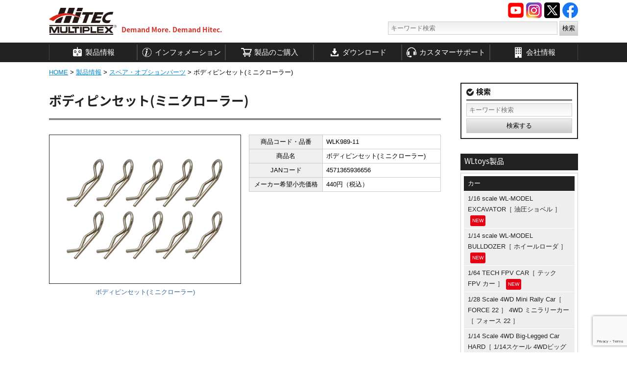

--- FILE ---
content_type: text/html; charset=UTF-8
request_url: https://hitecrcd.co.jp/products/wlk989-11/
body_size: 10362
content:
<!DOCTYPE html><html lang="ja"><head><meta charset="UTF-8" /><meta http-equiv="X-UA-Compatible" content="IE=edge"><meta name="viewport" content="width=device-width, initial-scale=1.0, maximum-scale=1.0, minimum-scale=1.0"><link rel="shortcut icon" href="/favicon.ico"> <script src="//code.jquery.com/jquery-1.9.1.min.js"></script> <script type="text/javascript" src="//ajax.googleapis.com/ajax/libs/jquery/1.9.1/jquery.min.js"></script> <link href="//fonts.googleapis.com/earlyaccess/notosansjapanese.css" rel="stylesheet" /> <!--[if lt IE 9]><script src="/js/html5shiv.js"></script><![endif]--> <script type="text/javascript"><!--
(function($) {
    $(function() {
		//fixed head menu
		var $header = $('#header');
		var $content = $('#contents');
		var $scroll_position = 70;
		
		// Nav Toggle Button
		$('#nav-toggle').click(function(){
			$header.toggleClass('open');
		});
	
    });
})(jQuery);


$(document).ready(function() {
	$('.fancybox').fancybox();
});
//--></script> <!-- All in One SEO 4.8.2 - aioseo.com --><link media="all" href="https://hitecrcd.co.jp/wp-content/cache/autoptimize/css/autoptimize_6e4f37bde2482b5a4c418d1d0ab85c11.css" rel="stylesheet"><link media="screen" href="https://hitecrcd.co.jp/wp-content/cache/autoptimize/css/autoptimize_00df71b5809d374b00ce03791ac8fac1.css" rel="stylesheet"><title>ボディピンセット(ミニクローラー) | Hitec Multiplex Japan Inc.</title><meta name="robots" content="max-image-preview:large" /><meta name="author" content="hitecadmin"/><meta name="google-site-verification" content="dDmn-8rzDRlvv9e4NU1nCotw05IxUGeIk0mA8cTmiXA" /><meta name="keywords" content="wltoys製品関連,カー関連,製品情報,スペア・オプションパーツ" /><link rel="canonical" href="https://hitecrcd.co.jp/products/wlk989-11/" /><meta name="generator" content="All in One SEO (AIOSEO) 4.8.2" /><meta property="og:locale" content="ja_JP" /><meta property="og:site_name" content="Hitec Multiplex Japan Inc. | 人気の海外RC（ラジコン）ブランド輸入販売" /><meta property="og:type" content="article" /><meta property="og:title" content="ボディピンセット(ミニクローラー) | Hitec Multiplex Japan Inc." /><meta property="og:url" content="https://hitecrcd.co.jp/products/wlk989-11/" /><meta property="article:published_time" content="2016-12-25T00:25:04+00:00" /><meta property="article:modified_time" content="2018-08-06T15:39:27+00:00" /><meta property="article:publisher" content="https://www.facebook.com/profile.php?id=100063743874916" /><meta name="twitter:card" content="summary_large_image" /><meta name="twitter:site" content="@hitecjapan" /><meta name="twitter:title" content="ボディピンセット(ミニクローラー) | Hitec Multiplex Japan Inc." /><meta name="twitter:creator" content="@hitecjapan" /> <script type="application/ld+json" class="aioseo-schema">{"@context":"https:\/\/schema.org","@graph":[{"@type":"Article","@id":"https:\/\/hitecrcd.co.jp\/products\/wlk989-11\/#article","name":"\u30dc\u30c7\u30a3\u30d4\u30f3\u30bb\u30c3\u30c8(\u30df\u30cb\u30af\u30ed\u30fc\u30e9\u30fc) | Hitec Multiplex Japan Inc.","headline":"\u30dc\u30c7\u30a3\u30d4\u30f3\u30bb\u30c3\u30c8(\u30df\u30cb\u30af\u30ed\u30fc\u30e9\u30fc)","author":{"@id":"https:\/\/hitecrcd.co.jp\/author\/hitecadmin\/#author"},"publisher":{"@id":"https:\/\/hitecrcd.co.jp\/#organization"},"image":{"@type":"ImageObject","url":"https:\/\/www.hitecrcd.co.jp\/images\/common\/logo1.png","@id":"https:\/\/hitecrcd.co.jp\/#articleImage"},"datePublished":"2016-12-25T09:25:04+09:00","dateModified":"2018-08-07T00:39:27+09:00","inLanguage":"ja","mainEntityOfPage":{"@id":"https:\/\/hitecrcd.co.jp\/products\/wlk989-11\/#webpage"},"isPartOf":{"@id":"https:\/\/hitecrcd.co.jp\/products\/wlk989-11\/#webpage"},"articleSection":"\u88fd\u54c1\u60c5\u5831, \u30b9\u30da\u30a2\u30fb\u30aa\u30d7\u30b7\u30e7\u30f3\u30d1\u30fc\u30c4, WLtoys\u88fd\u54c1\u95a2\u9023, \u30ab\u30fc\u95a2\u9023"},{"@type":"BreadcrumbList","@id":"https:\/\/hitecrcd.co.jp\/products\/wlk989-11\/#breadcrumblist","itemListElement":[{"@type":"ListItem","@id":"https:\/\/hitecrcd.co.jp\/#listItem","position":1,"name":"\u5bb6","item":"https:\/\/hitecrcd.co.jp\/","nextItem":{"@type":"ListItem","@id":"https:\/\/hitecrcd.co.jp\/products\/#listItem","name":"\u88fd\u54c1\u60c5\u5831"}},{"@type":"ListItem","@id":"https:\/\/hitecrcd.co.jp\/products\/#listItem","position":2,"name":"\u88fd\u54c1\u60c5\u5831","item":"https:\/\/hitecrcd.co.jp\/products\/","nextItem":{"@type":"ListItem","@id":"https:\/\/hitecrcd.co.jp\/products\/wlk989-11\/#listItem","name":"\u30dc\u30c7\u30a3\u30d4\u30f3\u30bb\u30c3\u30c8(\u30df\u30cb\u30af\u30ed\u30fc\u30e9\u30fc)"},"previousItem":{"@type":"ListItem","@id":"https:\/\/hitecrcd.co.jp\/#listItem","name":"\u5bb6"}},{"@type":"ListItem","@id":"https:\/\/hitecrcd.co.jp\/products\/wlk989-11\/#listItem","position":3,"name":"\u30dc\u30c7\u30a3\u30d4\u30f3\u30bb\u30c3\u30c8(\u30df\u30cb\u30af\u30ed\u30fc\u30e9\u30fc)","previousItem":{"@type":"ListItem","@id":"https:\/\/hitecrcd.co.jp\/products\/#listItem","name":"\u88fd\u54c1\u60c5\u5831"}}]},{"@type":"Organization","@id":"https:\/\/hitecrcd.co.jp\/#organization","name":"\u682a\u5f0f\u4f1a\u793e Hitec Multiplex Japan, Inc.","description":"\u4eba\u6c17\u306e\u6d77\u5916RC\uff08\u30e9\u30b8\u30b3\u30f3\uff09\u30d6\u30e9\u30f3\u30c9\u8f38\u5165\u8ca9\u58f2","url":"https:\/\/hitecrcd.co.jp\/","telephone":"+81364580230","logo":{"@type":"ImageObject","url":"https:\/\/www.hitecrcd.co.jp\/images\/common\/logo1.png","@id":"https:\/\/hitecrcd.co.jp\/products\/wlk989-11\/#organizationLogo"},"image":{"@id":"https:\/\/hitecrcd.co.jp\/products\/wlk989-11\/#organizationLogo"},"sameAs":["https:\/\/www.facebook.com\/profile.php?id=100063743874916","https:\/\/twitter.com\/hitecjapan\/","https:\/\/www.instagram.com\/hitecjapan\/","https:\/\/www.youtube.com\/channel\/UCeQ0sm7LBBDz11tsbjbq1dg"]},{"@type":"Person","@id":"https:\/\/hitecrcd.co.jp\/author\/hitecadmin\/#author","url":"https:\/\/hitecrcd.co.jp\/author\/hitecadmin\/","name":"hitecadmin","image":{"@type":"ImageObject","@id":"https:\/\/hitecrcd.co.jp\/products\/wlk989-11\/#authorImage","url":"https:\/\/secure.gravatar.com\/avatar\/19d6fdf28f641e0005150885e5583612?s=96&d=mm&r=g","width":96,"height":96,"caption":"hitecadmin"}},{"@type":"WebPage","@id":"https:\/\/hitecrcd.co.jp\/products\/wlk989-11\/#webpage","url":"https:\/\/hitecrcd.co.jp\/products\/wlk989-11\/","name":"\u30dc\u30c7\u30a3\u30d4\u30f3\u30bb\u30c3\u30c8(\u30df\u30cb\u30af\u30ed\u30fc\u30e9\u30fc) | Hitec Multiplex Japan Inc.","inLanguage":"ja","isPartOf":{"@id":"https:\/\/hitecrcd.co.jp\/#website"},"breadcrumb":{"@id":"https:\/\/hitecrcd.co.jp\/products\/wlk989-11\/#breadcrumblist"},"author":{"@id":"https:\/\/hitecrcd.co.jp\/author\/hitecadmin\/#author"},"creator":{"@id":"https:\/\/hitecrcd.co.jp\/author\/hitecadmin\/#author"},"datePublished":"2016-12-25T09:25:04+09:00","dateModified":"2018-08-07T00:39:27+09:00"},{"@type":"WebSite","@id":"https:\/\/hitecrcd.co.jp\/#website","url":"https:\/\/hitecrcd.co.jp\/","name":"Hitec Multiplex Japan Inc.","description":"\u4eba\u6c17\u306e\u6d77\u5916RC\uff08\u30e9\u30b8\u30b3\u30f3\uff09\u30d6\u30e9\u30f3\u30c9\u8f38\u5165\u8ca9\u58f2","inLanguage":"ja","publisher":{"@id":"https:\/\/hitecrcd.co.jp\/#organization"}}]}</script> <!-- All in One SEO --><link rel='dns-prefetch' href='//www.google.com' /><link rel='dns-prefetch' href='//www.googletagmanager.com' /><link rel='dns-prefetch' href='//s.w.org' /><link rel="alternate" type="application/rss+xml" title="Hitec Multiplex Japan Inc. &raquo; ボディピンセット(ミニクローラー) のコメントのフィード" href="https://hitecrcd.co.jp/products/wlk989-11/feed/" /> <script type="text/javascript">window._wpemojiSettings = {"baseUrl":"https:\/\/s.w.org\/images\/core\/emoji\/12.0.0-1\/72x72\/","ext":".png","svgUrl":"https:\/\/s.w.org\/images\/core\/emoji\/12.0.0-1\/svg\/","svgExt":".svg","source":{"concatemoji":"https:\/\/hitecrcd.co.jp\/wp-includes\/js\/wp-emoji-release.min.js?ver=5.3.4"}};
			!function(e,a,t){var r,n,o,i,p=a.createElement("canvas"),s=p.getContext&&p.getContext("2d");function c(e,t){var a=String.fromCharCode;s.clearRect(0,0,p.width,p.height),s.fillText(a.apply(this,e),0,0);var r=p.toDataURL();return s.clearRect(0,0,p.width,p.height),s.fillText(a.apply(this,t),0,0),r===p.toDataURL()}function l(e){if(!s||!s.fillText)return!1;switch(s.textBaseline="top",s.font="600 32px Arial",e){case"flag":return!c([127987,65039,8205,9895,65039],[127987,65039,8203,9895,65039])&&(!c([55356,56826,55356,56819],[55356,56826,8203,55356,56819])&&!c([55356,57332,56128,56423,56128,56418,56128,56421,56128,56430,56128,56423,56128,56447],[55356,57332,8203,56128,56423,8203,56128,56418,8203,56128,56421,8203,56128,56430,8203,56128,56423,8203,56128,56447]));case"emoji":return!c([55357,56424,55356,57342,8205,55358,56605,8205,55357,56424,55356,57340],[55357,56424,55356,57342,8203,55358,56605,8203,55357,56424,55356,57340])}return!1}function d(e){var t=a.createElement("script");t.src=e,t.defer=t.type="text/javascript",a.getElementsByTagName("head")[0].appendChild(t)}for(i=Array("flag","emoji"),t.supports={everything:!0,everythingExceptFlag:!0},o=0;o<i.length;o++)t.supports[i[o]]=l(i[o]),t.supports.everything=t.supports.everything&&t.supports[i[o]],"flag"!==i[o]&&(t.supports.everythingExceptFlag=t.supports.everythingExceptFlag&&t.supports[i[o]]);t.supports.everythingExceptFlag=t.supports.everythingExceptFlag&&!t.supports.flag,t.DOMReady=!1,t.readyCallback=function(){t.DOMReady=!0},t.supports.everything||(n=function(){t.readyCallback()},a.addEventListener?(a.addEventListener("DOMContentLoaded",n,!1),e.addEventListener("load",n,!1)):(e.attachEvent("onload",n),a.attachEvent("onreadystatechange",function(){"complete"===a.readyState&&t.readyCallback()})),(r=t.source||{}).concatemoji?d(r.concatemoji):r.wpemoji&&r.twemoji&&(d(r.twemoji),d(r.wpemoji)))}(window,document,window._wpemojiSettings);</script> <script type='text/javascript' src='https://hitecrcd.co.jp/wp-content/cache/autoptimize/js/autoptimize_single_49edccea2e7ba985cadc9ba0531cbed1.js?ver=1.12.4-wp'></script> <!-- Site Kit によって追加された Google タグ（gtag.js）スニペット --> <!-- Google アナリティクス スニペット (Site Kit が追加) --> <script type='text/javascript' src='https://www.googletagmanager.com/gtag/js?id=GT-57SS23K' async></script> <script type='text/javascript'>window.dataLayer = window.dataLayer || [];function gtag(){dataLayer.push(arguments);}
gtag("set","linker",{"domains":["hitecrcd.co.jp"]});
gtag("js", new Date());
gtag("set", "developer_id.dZTNiMT", true);
gtag("config", "GT-57SS23K");</script> <link rel='https://api.w.org/' href='https://hitecrcd.co.jp/wp-json/' /><link rel="EditURI" type="application/rsd+xml" title="RSD" href="https://hitecrcd.co.jp/xmlrpc.php?rsd" /><link rel="wlwmanifest" type="application/wlwmanifest+xml" href="https://hitecrcd.co.jp/wp-includes/wlwmanifest.xml" /><link rel='prev' title='SPECTRA2.4/OPTIMA9コンボセット（Jタイプ）' href='https://hitecrcd.co.jp/products/29541/' /><link rel='next' title='理想的な練習方法は？' href='https://hitecrcd.co.jp/support/faq-nineeaglecmn25/' /><meta name="generator" content="WordPress 5.3.4" /><link rel='shortlink' href='https://hitecrcd.co.jp/?p=5546' /><link rel="alternate" type="application/json+oembed" href="https://hitecrcd.co.jp/wp-json/oembed/1.0/embed?url=https%3A%2F%2Fhitecrcd.co.jp%2Fproducts%2Fwlk989-11%2F" /><link rel="alternate" type="text/xml+oembed" href="https://hitecrcd.co.jp/wp-json/oembed/1.0/embed?url=https%3A%2F%2Fhitecrcd.co.jp%2Fproducts%2Fwlk989-11%2F&#038;format=xml" /><meta name="generator" content="Site Kit by Google 1.170.0" /><script type="text/javascript">window._se_plugin_version = '8.1.9';</script> <link rel='dns-prefetch' href='//i0.wp.com'/><link rel='dns-prefetch' href='//i1.wp.com'/><link rel='dns-prefetch' href='//i2.wp.com'/><link rel='dns-prefetch' href='//c0.wp.com'/> <!-- Site Kit が追加した Google AdSense メタタグ --><meta name="google-adsense-platform-account" content="ca-host-pub-2644536267352236"><meta name="google-adsense-platform-domain" content="sitekit.withgoogle.com"> <!-- Site Kit が追加した End Google AdSense メタタグ --> <script>document.documentElement.classList.add(
					'jetpack-lazy-images-js-enabled'
				);</script> </head><body><div id="container"><header id="header" class="clearfix"><div class="wrapper clearfix"><p id="catchcopy"></p><h1 id="logo"><a href="https://hitecrcd.co.jp"><img src="/images/common/logo1.png" alt="Hitec Multiplex Japan. Demand more Demand Hitec"><p id="slogan">Demand More. Demand Hitec.</p></a></h1><div id="nav-toggle"><div><span></span><span></span><span></span></div></div><ul id="headNavi" class="clearfix"><li><a href="https://www.facebook.com/Hitec-Multiplex-Japan-268338593266212" target="_blank"><img src="/images/orig/common/facebook_icon.png" alt="Hitec Multiplex Japan facebook"></a></li><li><a href="https://twitter.com/hitecjapan/" target="_blank"><img src="/images/orig/common/twitter_icon.png" alt="Hitec Multiplex Japan Twitter"></a></li><li><a href="https://www.instagram.com/hitecjapan/" target="_blank"><img src="/images/orig/common/instagram_icon.png" alt="Hitec Multiplex Japan Instagram"></a></li><li><a href="https://www.youtube.com/channel/UCeQ0sm7LBBDz11tsbjbq1dg" target="_blank"><img src="/images/orig/common/youtube_icon.png" alt="Hitec Multiplex Japan Youtube"></a></li></ul><div class="headSearch"><form method="get" action="https://hitecrcd.co.jp"> <input name="s" id="s" type="text" placeholder="キーワード検索" value=""> <input id="submit" type="submit" value="検索"></form></div></div><nav id="hnav" class="clearfix"><div class="gbmenu"><ul class="clearfix"><li id="products"><a href="/products/"><img src="/images/common/gm_white/gb010.png">製品情報</a><ul class="sgbmenu brand"><li><a href="/products/hitec/"><img src="/images/products/common/ml_hitec.png" alt="HITEC製品"><strong>HITEC製品</strong></a></li><li><a href="/products/weekender/"><img src="/images/products/common/ml_weekender.png" alt="WEEKENDER製品"><strong>WEEKENDER製品</strong></a></li><li><a href="/products/xk/"><img src="/images/products/common/ml_xk.png" alt="XK製品"><strong>XK製品</strong></a></li><li><a href="/products/wltoys/"><img src="/images/products/common/ml_wltoys.png" alt="WLtoys製品"><strong>WLtoys製品</strong></a></li><li><a href="/products/turboracing/"><img src="/images/products/common/ml_turboracing.png" alt="TURBO RACING製品"><strong>TURBO RACING製品</strong></a></li><li><a href="/products/kootai/"><img src="/images/products/common/ml_kootai.png" alt="KOOTAI製品"><strong>KOOTAI製品</strong></a></li><li><a href="/products/carisma/"><img src="/images/products/common/ml_carisma.png" alt="Carisma製品"><strong>Carisma製品</strong></a></li><li><a href="/products/hitrain/"><img src="/images/products/common/ml_hitrain.png" alt="Hitrain製品"><strong>Hitrain製品</strong></a></li><li><a href="/products/yxznrc/"><img src="/images/products/common/ml_yxznrc.png" alt="YXZNRC製品"><strong>YXZNRC製品</strong></a></li><li><a href="/products/omphobby/"><img src="/images/products/common/ml_omphobby.png" alt="OMPHOBBY製品"><strong>OMPHOBBY製品</strong></a></li><li><a href="/products/goosky/"><img src="/images/products/common/ml_goosky.png" alt="GOOSKY製品"><strong>GOOSKY製品</strong></a></li><li><a href="/products/wingsland/"><img src="/images/products/common/ml_wingsland.png" alt="WINGSLAND製品"><strong>WINGSLAND製品</strong></a></li><li><a href="/products/abilix/"><img src="/images/products/common/ml_abilix.png" alt="Abilix製品"><strong>Abilix製品</strong></a></li><li><a href="/products/irrobot/"><img src="/images/products/common/ml_irrobot.png" alt="iR ROBOT製品"><strong>iR ROBOT製品</strong></a></li><li><a href="/products/heliway/"><img src="/images/products/common/ml_heliway.png" alt="HELIWAY製品"><strong>HELIWAY製品</strong></a></li><li><a href="/products/hubsan/"><img src="/images/products/common/ml_hubsan.png" alt="HUBSAN製品"><strong>HUBSAN製品</strong></a></li><li class="lishitoys"><a href="/products/lishitoys/"><img src="/images/products/common/ml_lishitoys.png" alt="LISHITOYS製品"><strong>LISHITOYS製品</strong></a></li><li><a href="/products/cynova/"><img src="/images/products/common/ml_cynova.png" alt="Cynova製品"><strong>Cynova製品</strong></a></li><li><a href="/products/wowitoys/"><img src="/images/products/common/ml_wowitoys.png" alt="Wowitoys製品"><strong>Wowitoys製品</strong></a></li><li><a href="/products/polaris/"><img src="/images/products/common/ml_polaris.png" alt="Polaris製品"><strong>Polaris製品</strong></a></li><li><a href="/products/waltersons/"><img src="/images/products/common/ml_waltersons.png" alt="Waltersons製品"><strong>Waltersons製品</strong></a></li><li><a href="/products/quercetti/"><img src="/images/products/common/ml_quercetti.png" alt="QUERCETTI製品"><strong>QUERCETTI製品</strong></a></li><li><a href="/products/nineeagles/"><img src="/images/products/common/ml_nineeagles.png" alt="Nine Eagles製品"><strong>Nine Eagles製品</strong></a></li><li><a href="/products/rclogger/"><img src="/images/products/common/ml_rclogger.png" alt="RC Logger製品"><strong>RC Logger製品</strong></a></li></ul></li><li id="information"><a href="/information/"><img src="/images/common/gm_white/gb008.png">インフォメーション</a><ul class="sgbmenu init"><li><a href="/information/team_hitec/"><span><img src="/images/common/gm_bb/gb007.png"></span>TEAM HITEC</a></li><li><a href="/information/campaign/"><span><img src="/images/common/gm_bb/gb016.png"></span>キャンペーン情報</a></li><li><a href="/information/arrival/"><span><img src="/images/common/gm_bb/gb015.png"></span>製品入荷情報</a></li><li><a href="/information/news/"><span><img src="/images/common/gm_bb/gb018.png"></span>お知らせ</a></li><li><a href="/information/release/"><span><img src="/images/common/gm_bb/gb028.png"></span>プレスリリース</a></li></ul></li><li id="shopinfo"><a href="/online-shop/"><img src="/images/common/gm_white/gb009.png">製品のご購入</a><ul class="sgbmenu init"><li><a href="/dealer/"><span><img src="/images/common/gm_bb/gb014.png"></span>取扱店情報</a></li><li><a href="/online-shop/"><span><img src="/images/common/gm_bb/gb019.png"></span>オンラインショッピング</a></li></ul></li><li id="material"><a href="/download/"><img src="/images/common/gm_white/gb003.png">ダウンロード</a><ul class="sgbmenu"><li id="manu1"><strong><a href="/download/manual/"><span><img src="/images/common/gm_bb/gb020.png"></span>マニュアル</a></strong><ul class="sgbmenuChild"><li><a href="/download/manual/manual-hitec/">HITEC</a></li><li><a href="/download/manual/manual-hiteccharger/">HITEC Charger</a></li><li><a href="/download/manual/manual-multi/">MULTIPLEX</a></li><li><a href="/download/manual/manual-ne/">NINE EAGLES</a></li><li><a href="/download/manual/manual-weekender/">WEEKENDER</a></li><li><a href="/download/manual/manual-lishitoys/">LISHITOYS</a></li><li><a href="/download/manual/manual-wowitoys/">Wowitoys</a></li><li><a href="/download/manual/manual-vstank/">VS TANK</a></li><li><a href="/download/manual/manual-rclogger/">RC Logger</a></li><li><a href="/download/manual/manual-carisma/">Carisma</a></li><li><a href="/download/manual/manual-hubsan/">Hubsan</a></li><li><a href="/download/manual/manual-mola/">MOLA</a></li><li><a href="/download/manual/manual-wingsland/">WINGSLAND</a></li><li><a href="/download/manual/manual-irrobot/">iR ROBOT</a></li></ul></li><li><a href="/download/software/"><span><img src="/images/common/gm_bb/gb021.png"></span>ソフトウェア</a></li><li><a href="/download/app/"><span><img src="/images/common/gm_bb/gb030.png"></span>アプリ</a></li><li><a href="/download/catalog/"><span><img src="/images/common/gm_bb/gb005.png"></span>カタログ</a></li></ul></li><li id="support"><a href="/support/"><img src="/images/common/gm_white/gb012.png">カスタマーサポート</a><ul class="sgbmenu init"><li><a href="/support/faq/"><span><img src="/images/common/gm_bb/gb023.png"></span>よくある質問</a></li><li><a href="/support/tutorial/"><span><img src="/images/common/gm_bb/gb020.png"></span>チュートリアル</a></li><li><a href="/support/glossary/"><span><img src="/images/common/gm_bb/gb024.png"></span>ラジコン用語集</a></li><li><a href="/support/important/"><span><img src="/images/common/gm_bb/gb006.png"></span>重要なお知らせ</a></li><li><a href="/support/supportform/"><span><img src="/images/common/gm_bb/gb004.png"></span>お問い合わせ</a></li><li><a href="/support/proshop/"><span><img src="/images/common/gm_bb/gb025.png"></span>Hitec PRO SHOP</a></li></ul></li><li id="corporate"><a href="/corporate/"><img src="/images/common/gm_white/gb013.png">会社情報</a><ul class="sgbmenu init"><li><a href="/corporate/"><span><img src="/images/common/gm_bb/gb013.png"></span>企業情報</a></li><li><a href="/corporate/access/"><span><img src="/images/common/gm_bb/gb027.png"></span>アクセス</a></li><li><a href="/corporate/global/"><span><img src="/images/common/gm_bb/gb002.png"></span>GLOBAL</a></li><li><a href="/corporate/recruit/"><span><img src="/images/common/gm_bb/gb026.png"></span>採用情報</a></li></ul></li></ul></div></nav></header><div id="main_wrap" class="single temp-product  products parts wlk989-11"><div class="wrapper entry-header clearfix"><div class="breadcrumb clearfix"><span property="itemListElement" typeof="ListItem"><a property="item" typeof="WebPage" title="Hitec Multiplex Japan Inc.へ移動" href="https://hitecrcd.co.jp" class="home"><span property="name">HOME</span></a><meta property="position" content="1"></span> &gt; <span property="itemListElement" typeof="ListItem"><a property="item" typeof="WebPage" title="製品情報のカテゴリーアーカイブへ移動" href="https://hitecrcd.co.jp/products/" class="taxonomy category"><span property="name">製品情報</span></a><meta property="position" content="2"></span> &gt; <span property="itemListElement" typeof="ListItem"><a property="item" typeof="WebPage" title="スペア・オプションパーツのカテゴリーアーカイブへ移動" href="https://hitecrcd.co.jp/products/parts/" class="taxonomy category"><span property="name">スペア・オプションパーツ</span></a><meta property="position" content="3"></span> &gt; <span property="itemListElement" typeof="ListItem"><span property="name">ボディピンセット(ミニクローラー)</span><meta property="position" content="4"></span></div></div><div class="wrapper clearfix"><div id="main"><main><article class="PostEntry clearfix"><div class="entryHeader clearfix"><header class="pageHeadInfo1"><h1 class="topTitle">ボディピンセット(ミニクローラー)</h1></header></div><!-- //.entryHeader --><div class="PostBody clearfix"> <!-- start --> <!-- end --><div class="productsInfo02  fleft"><div class="thumbnail"><div class="pImg"><figure id="pView01"><a href="/products_image/WLK989-11.jpg" class="fancybox" title="ボディピンセット(ミニクローラー)" rel="itemimg1"><img src="/products_image/WLK989-11.jpg" alt="ボディピンセット(ミニクローラー)"></a><figcaption>ボディピンセット(ミニクローラー)</figcaption></figure></div></div></div><div class="itemBasicInfo productsInfo02 right mb15"><table class="products_table01"><tbody><tr><th>商品コード・品番</th><td>WLK989-11</td></tr><tr><th>商品名</th><td>ボディピンセット(ミニクローラー)</td></tr><tr><th>JANコード</th><td>4571365936656</td></tr><tr><th>メーカー希望小売価格</th><td>440円（税込）</td></tr></tbody></table><div class="mt10"></div></div></div><!-- //.PostBody --></article><!-- //.PostEntry --></main></div> <!-- .sidebar --><div id="sidebar"><section class="search"><h3 class="sideTitle">検索</h3><form method="get" action="https://hitecrcd.co.jp"><div> <input name="s" id="s" type="text" value="" placeholder="キーワード検索"></div> <input id="submit" type="submit" value="検索する"></form></section> <!-- wltoys sidebar --><section class="catmenu"><h3 class="title"><a href="/products/wltoys/">WLtoys製品</a></h3><ul class="catlist"><li class="title">カー</li><li><a href="https://hitecrcd.co.jp/products/excavator/" title="1/16 scale WL-MODEL EXCAVATOR［ 油圧ショベル ］">1/16 scale WL-MODEL EXCAVATOR［ 油圧ショベル ］<span class="new1">NEW</span></a></li><li><a href="https://hitecrcd.co.jp/products/bulldozer/" title="1/14 scale WL-MODEL BULLDOZER［ ホイールローダ ］">1/14 scale WL-MODEL BULLDOZER［ ホイールローダ ］<span class="new1">NEW</span></a></li><li><a href="https://hitecrcd.co.jp/products/techfpvcar/" title="1/64 TECH FPV CAR［ テック FPV カー ］">1/64 TECH FPV CAR［ テック FPV カー ］<span class="new1">NEW</span></a></li><li><a href="https://hitecrcd.co.jp/products/force22/" title="1/28 Scale 4WD Mini Rally Car［ FORCE 22 ］ 4WD ミニラリーカー［ フォース 22 ］">1/28 Scale 4WD Mini Rally Car［ FORCE 22 ］ 4WD ミニラリーカー［ フォース 22 ］</a></li><li><a href="https://hitecrcd.co.jp/products/hard/" title="1/14 Scale 4WD Big-Legged Car HARD［ 1/14スケール 4WDビッグレッグドカー ハード ］">1/14 Scale 4WD Big-Legged Car HARD［ 1/14スケール 4WDビッグレッグドカー ハード ］</a></li><li><a href="https://hitecrcd.co.jp/products/drivingbl/" title="DRIVING Brushless Ver. Off-Road Car［ ドライビング ブラシレスVer. オフロードカー ］">DRIVING Brushless Ver. Off-Road Car [ドライビング ブラシレスVer. オフロードカー]</a></li></ul><ul class="catlist"><li class="title"><a href="/products/wltoys/wltoys-parts/">スペアパーツ</a></li></ul></section> <!-- wltoys sidebar END --> <!-- irrobot sidebar --> <!-- wltoys sidebar END --> <!-- wingsland sidebar --> <!-- wingsland sidebar END --> <!-- lishitoys sidebar --> <!-- lishitoys sidebar END --> <!-- quercetti sidebar --> <!-- quercetti sidebar END --> <!-- parrot sidebar --> <!-- parrot sidebar END --> <!-- rclogger sidebar --> <!-- rclogger sidebar END --><section class="catmenu clearfix"><h3 class="side_title">一押し製品</h3><div class="menu-product-recommend-container"><ul id="menu-product-recommend" class="menu"><li id="menu-item-23707" class="menu-item menu-item-type-post_type menu-item-object-post menu-item-23707"><a href="https://hitecrcd.co.jp/products/k170/">2.4GHz ヘリコプター K170 UH-60L Black hawk［ ブラックホーク ］</a></li><li id="menu-item-23708" class="menu-item menu-item-type-post_type menu-item-object-post menu-item-23708"><a href="https://hitecrcd.co.jp/products/x4advancedexpro/">単三/ 単四充電器 X4 Advanced EX Pro ［ X4アドバンス EX プロ ］</a></li><li id="menu-item-23709" class="menu-item menu-item-type-post_type menu-item-object-post menu-item-23709"><a href="https://hitecrcd.co.jp/products/ad380/">アナライザ ＆ 放電器 ［ AD380 ］</a></li><li id="menu-item-23711" class="menu-item menu-item-type-taxonomy menu-item-object-category menu-item-23711"><a href="https://hitecrcd.co.jp/products/turboracing/">TURBO RACING［ ターボレーシング ］製品</a></li></ul></div></section><section class="catmenu"><h3 class="side_title"><a href="/tag/newproduct/">新製品</a></h3><ul class="catlist"><li><a href="https://hitecrcd.co.jp/products/16463/" title="1/10 SUBARU BRZ GT300 2021">1/10 スバル BRZ GT300 2021 塗装済みボディセット</a></li><li><a href="https://hitecrcd.co.jp/products/16525/" title="1/10 SUBARU IMPREZA WRC 2006">1/10 スバル インプレッサ WRC 2006 塗装済みボディセット</a></li><li><a href="https://hitecrcd.co.jp/products/c66/" title="1/76 C66 Green Drift Car［ 1/76スケール C66グリーン ドリフトカー ］">1/76 C66 Green Drift Car［ 1/76スケール C66グリーン ドリフトカー ］</a></li><li><a href="https://hitecrcd.co.jp/products/multibag/" title="TURBO RACING MULTI BAG ターボレーシングマルチバッグ">ターボレーシングマルチバッグ</a></li><li><a href="https://hitecrcd.co.jp/products/excavator/" title="1/16 scale WL-MODEL EXCAVATOR［ 油圧ショベル ］">1/16 scale WL-MODEL EXCAVATOR［ 油圧ショベル ］</a></li><li><a href="https://hitecrcd.co.jp/products/k160/" title="2.4GHz 5CH ヘリコプター Rescue Helicopter K160［ レスキューヘリコプター K160 ］">Rescue Helicopter K160［ レスキューヘリコプター K160 ］</a></li><li><a href="https://hitecrcd.co.jp/products/ad380vol2/" title="ANALYZER &#038; DISCHARGER AD380 Vol.2　アナライザ ＆ 放電器 ［ AD380 Vol.2 ］">ANALYZER & DISCHARGER AD380 Vol.2　アナライザ ＆ 放電器 ［ AD380 Vol.2 ］</a></li><li><a href="https://hitecrcd.co.jp/products/pocketbase/" title="Multi Charger X4 AC PLUS Pocket BASE［ マルチチャージャー X4 ACプラス ポケットベース ］">Multi Charger X4 AC PLUS Pocket BASE［ マルチチャージャー X4 ACプラス ポケットベース ］</a></li><li><a href="https://hitecrcd.co.jp/products/x1nano2/" title="AC BALANCE CHARGER X1 NANO 2［ X1 ナノ 2 ］">AC BALANCE CHARGER X1 NANO 2［ X1 ナノ 2 ］</a></li><li><a href="https://hitecrcd.co.jp/products/sushibar/" title="DIYミニチュアハウスキット［ すし屋  ］">DIYミニチュアハウスキット「すし屋」</a></li></ul></section></div><!-- //#sidebar --></div><div class="wrapper entry-footer clearfix"><div class="breadcrumb clearfix"><span property="itemListElement" typeof="ListItem"><a property="item" typeof="WebPage" title="Hitec Multiplex Japan Inc.へ移動" href="https://hitecrcd.co.jp" class="home"><span property="name">HOME</span></a><meta property="position" content="1"></span> &gt; <span property="itemListElement" typeof="ListItem"><a property="item" typeof="WebPage" title="製品情報のカテゴリーアーカイブへ移動" href="https://hitecrcd.co.jp/products/" class="taxonomy category"><span property="name">製品情報</span></a><meta property="position" content="2"></span> &gt; <span property="itemListElement" typeof="ListItem"><a property="item" typeof="WebPage" title="スペア・オプションパーツのカテゴリーアーカイブへ移動" href="https://hitecrcd.co.jp/products/parts/" class="taxonomy category"><span property="name">スペア・オプションパーツ</span></a><meta property="position" content="3"></span> &gt; <span property="itemListElement" typeof="ListItem"><span property="name">ボディピンセット(ミニクローラー)</span><meta property="position" content="4"></span></div></div></div><div id="footer"><div class="wrapper clearfix"><footer><div id="footNavi"><ul class="clearfix"><li><a href="/">HOME</a></li><li><a href="/products/">製品情報</a></li><li><a href="/information/">インフォメーション</a></li><li><a href="/download/">ダウンロード</a></li><li><a href="/support/">カスタマーサポート</a></li><li><a href="/corporate/">会社情報</a></li></ul></div><div id="attnMsg"><ul><li>※掲載している製品の仕様・外観・価格などは製品改良のため、予告無く変更になる場合がございます。</li><li>※表示されている価格はメーカー希望小売価格です。消費税を含む本体価格での表示になります。</li><li>※当サイトに掲載されている画像の無断転載・複製を一切禁じます。</li></ul></div><p id="copyright">&copy; <a href="https://hitecrcd.co.jp">Hitec Multiplex Japan Inc.</a> All Rights Reserved.</p><p id="backtotop"><a href="#container">ページトップへ</a></p></footer></div><!--.wrapper--></div><!--#footer--></div><!--container END--> <script type='text/javascript'>/* <![CDATA[ */
var wpcf7 = {"apiSettings":{"root":"https:\/\/hitecrcd.co.jp\/wp-json\/contact-form-7\/v1","namespace":"contact-form-7\/v1"}};
/* ]]> */</script> <script type='text/javascript' src='https://www.google.com/recaptcha/api.js?render=6LftraIkAAAAAAnz5LE5KCY8xeA0i47gd2dzJWow&#038;ver=3.0'></script> <script type='text/javascript'>/* <![CDATA[ */
var wpcf7_recaptcha = {"sitekey":"6LftraIkAAAAAAnz5LE5KCY8xeA0i47gd2dzJWow","actions":{"homepage":"homepage","contactform":"contactform"}};
/* ]]> */</script> <script type='text/javascript'>/* <![CDATA[ */
var efb_i18n = {"close":"Close","next":"Next","prev":"Previous","startSlideshow":"Start slideshow","toggleSize":"Toggle size"};
/* ]]> */</script> <script type='text/javascript'>var fb_timeout, fb_opts={'autoScale':true,'showCloseButton':true,'margin':20,'pixelRatio':'false','centerOnScroll':true,'enableEscapeButton':true,'overlayShow':true,'hideOnOverlayClick':true,'minViewportWidth':320,'minVpHeight':320,'disableCoreLightbox':'true','enableBlockControls':'true','fancybox_openBlockControls':'true' };
if(typeof easy_fancybox_handler==='undefined'){
var easy_fancybox_handler=function(){
jQuery([".nolightbox","a.wp-block-file__button","a.pin-it-button","a[href*='pinterest.com\/pin\/create']","a[href*='facebook.com\/share']","a[href*='twitter.com\/share']"].join(',')).addClass('nofancybox');
jQuery('a.fancybox-close').on('click',function(e){e.preventDefault();jQuery.fancybox.close()});
/* IMG */
						var unlinkedImageBlocks=jQuery(".wp-block-image > img:not(.nofancybox,figure.nofancybox>img)");
						unlinkedImageBlocks.wrap(function() {
							var href = jQuery( this ).attr( "src" );
							return "<a href='" + href + "'></a>";
						});
var fb_IMG_select=jQuery('a[href*=".jpg" i]:not(.nofancybox,li.nofancybox>a,figure.nofancybox>a),area[href*=".jpg" i]:not(.nofancybox),a[href*=".jpeg" i]:not(.nofancybox,li.nofancybox>a,figure.nofancybox>a),area[href*=".jpeg" i]:not(.nofancybox),a[href*=".png" i]:not(.nofancybox,li.nofancybox>a,figure.nofancybox>a),area[href*=".png" i]:not(.nofancybox),a[href*=".webp" i]:not(.nofancybox,li.nofancybox>a,figure.nofancybox>a),area[href*=".webp" i]:not(.nofancybox)');
fb_IMG_select.addClass('fancybox image');
var fb_IMG_sections=jQuery('.gallery,.wp-block-gallery,.tiled-gallery,.wp-block-jetpack-tiled-gallery,.ngg-galleryoverview,.ngg-imagebrowser,.nextgen_pro_blog_gallery,.nextgen_pro_film,.nextgen_pro_horizontal_filmstrip,.ngg-pro-masonry-wrapper,.ngg-pro-mosaic-container,.nextgen_pro_sidescroll,.nextgen_pro_slideshow,.nextgen_pro_thumbnail_grid,.tiled-gallery');
fb_IMG_sections.each(function(){jQuery(this).find(fb_IMG_select).attr('rel','gallery-'+fb_IMG_sections.index(this));});
jQuery('a.fancybox,area.fancybox,.fancybox>a').each(function(){jQuery(this).fancybox(jQuery.extend(true,{},fb_opts,{'transition':'elastic','transitionIn':'elastic','easingIn':'easeOutBack','transitionOut':'elastic','easingOut':'easeInBack','opacity':false,'hideOnContentClick':false,'titleShow':true,'titlePosition':'over','titleFromAlt':true,'showNavArrows':true,'enableKeyboardNav':true,'cyclic':false,'mouseWheel':'true'}))});
/* Inline */
jQuery('a.fancybox-inline,area.fancybox-inline,.fancybox-inline>a').each(function(){jQuery(this).fancybox(jQuery.extend(true,{},fb_opts,{'type':'inline','autoDimensions':true,'scrolling':'auto','easingIn':'easeOutBack','opacity':false,'hideOnContentClick':false,'titleShow':false}))});
/* YouTube */
jQuery('a[href*="youtu.be/" i],area[href*="youtu.be/" i],a[href*="youtube.com/" i],area[href*="youtube.com/" i]' ).filter(function(){return this.href.match(/\/(?:youtu\.be|watch\?|embed\/)/);}).not('.nofancybox,li.nofancybox>a').addClass('fancybox-youtube');
jQuery('a.fancybox-youtube,area.fancybox-youtube,.fancybox-youtube>a').each(function(){jQuery(this).fancybox(jQuery.extend(true,{},fb_opts,{'type':'iframe','width':882,'height':495,'padding':0,'keepRatio':1,'aspectRatio':1,'titleShow':false,'titlePosition':'float','titleFromAlt':true,'onStart':function(a,i,o){var splitOn=a[i].href.indexOf("?");var urlParms=(splitOn>-1)?a[i].href.substring(splitOn):"";o.allowfullscreen=(urlParms.indexOf("fs=0")>-1)?false:true;o.href=a[i].href.replace(/https?:\/\/(?:www\.)?youtu(?:\.be\/([^\?]+)\??|be\.com\/watch\?(.*(?=v=))v=([^&]+))(.*)/gi,"https://www.youtube.com/embed/$1$3?$2$4&autoplay=1");}}))});
};};
jQuery(easy_fancybox_handler);jQuery(document).on('post-load',easy_fancybox_handler);</script> <script type='text/javascript' src='https://stats.wp.com/e-202604.js' async='async' defer='defer'></script> <script type='text/javascript'>_stq = window._stq || [];
	_stq.push([ 'view', {v:'ext',j:'1:8.7.4',blog:'170370336',post:'5546',tz:'9',srv:'hitecrcd.co.jp'} ]);
	_stq.push([ 'clickTrackerInit', '170370336', '5546' ]);</script> <script defer src="https://hitecrcd.co.jp/wp-content/cache/autoptimize/js/autoptimize_9b9fa3b4885376f3364174817d96003a.js"></script></body></html> <script>(function(i,s,o,g,r,a,m){i['GoogleAnalyticsObject']=r;i[r]=i[r]||function(){
	  (i[r].q=i[r].q||[]).push(arguments)},i[r].l=1*new Date();a=s.createElement(o),
	  m=s.getElementsByTagName(o)[0];a.async=1;a.src=g;m.parentNode.insertBefore(a,m)
	  })(window,document,'script','https://www.google-analytics.com/analytics.js','ga');

	  ga('create', 'UA-99744771-1', 'auto');
	  ga('send', 'pageview');</script>

--- FILE ---
content_type: text/html; charset=utf-8
request_url: https://www.google.com/recaptcha/api2/anchor?ar=1&k=6LftraIkAAAAAAnz5LE5KCY8xeA0i47gd2dzJWow&co=aHR0cHM6Ly9oaXRlY3JjZC5jby5qcDo0NDM.&hl=en&v=PoyoqOPhxBO7pBk68S4YbpHZ&size=invisible&anchor-ms=20000&execute-ms=30000&cb=1trfh1o3k10q
body_size: 48603
content:
<!DOCTYPE HTML><html dir="ltr" lang="en"><head><meta http-equiv="Content-Type" content="text/html; charset=UTF-8">
<meta http-equiv="X-UA-Compatible" content="IE=edge">
<title>reCAPTCHA</title>
<style type="text/css">
/* cyrillic-ext */
@font-face {
  font-family: 'Roboto';
  font-style: normal;
  font-weight: 400;
  font-stretch: 100%;
  src: url(//fonts.gstatic.com/s/roboto/v48/KFO7CnqEu92Fr1ME7kSn66aGLdTylUAMa3GUBHMdazTgWw.woff2) format('woff2');
  unicode-range: U+0460-052F, U+1C80-1C8A, U+20B4, U+2DE0-2DFF, U+A640-A69F, U+FE2E-FE2F;
}
/* cyrillic */
@font-face {
  font-family: 'Roboto';
  font-style: normal;
  font-weight: 400;
  font-stretch: 100%;
  src: url(//fonts.gstatic.com/s/roboto/v48/KFO7CnqEu92Fr1ME7kSn66aGLdTylUAMa3iUBHMdazTgWw.woff2) format('woff2');
  unicode-range: U+0301, U+0400-045F, U+0490-0491, U+04B0-04B1, U+2116;
}
/* greek-ext */
@font-face {
  font-family: 'Roboto';
  font-style: normal;
  font-weight: 400;
  font-stretch: 100%;
  src: url(//fonts.gstatic.com/s/roboto/v48/KFO7CnqEu92Fr1ME7kSn66aGLdTylUAMa3CUBHMdazTgWw.woff2) format('woff2');
  unicode-range: U+1F00-1FFF;
}
/* greek */
@font-face {
  font-family: 'Roboto';
  font-style: normal;
  font-weight: 400;
  font-stretch: 100%;
  src: url(//fonts.gstatic.com/s/roboto/v48/KFO7CnqEu92Fr1ME7kSn66aGLdTylUAMa3-UBHMdazTgWw.woff2) format('woff2');
  unicode-range: U+0370-0377, U+037A-037F, U+0384-038A, U+038C, U+038E-03A1, U+03A3-03FF;
}
/* math */
@font-face {
  font-family: 'Roboto';
  font-style: normal;
  font-weight: 400;
  font-stretch: 100%;
  src: url(//fonts.gstatic.com/s/roboto/v48/KFO7CnqEu92Fr1ME7kSn66aGLdTylUAMawCUBHMdazTgWw.woff2) format('woff2');
  unicode-range: U+0302-0303, U+0305, U+0307-0308, U+0310, U+0312, U+0315, U+031A, U+0326-0327, U+032C, U+032F-0330, U+0332-0333, U+0338, U+033A, U+0346, U+034D, U+0391-03A1, U+03A3-03A9, U+03B1-03C9, U+03D1, U+03D5-03D6, U+03F0-03F1, U+03F4-03F5, U+2016-2017, U+2034-2038, U+203C, U+2040, U+2043, U+2047, U+2050, U+2057, U+205F, U+2070-2071, U+2074-208E, U+2090-209C, U+20D0-20DC, U+20E1, U+20E5-20EF, U+2100-2112, U+2114-2115, U+2117-2121, U+2123-214F, U+2190, U+2192, U+2194-21AE, U+21B0-21E5, U+21F1-21F2, U+21F4-2211, U+2213-2214, U+2216-22FF, U+2308-230B, U+2310, U+2319, U+231C-2321, U+2336-237A, U+237C, U+2395, U+239B-23B7, U+23D0, U+23DC-23E1, U+2474-2475, U+25AF, U+25B3, U+25B7, U+25BD, U+25C1, U+25CA, U+25CC, U+25FB, U+266D-266F, U+27C0-27FF, U+2900-2AFF, U+2B0E-2B11, U+2B30-2B4C, U+2BFE, U+3030, U+FF5B, U+FF5D, U+1D400-1D7FF, U+1EE00-1EEFF;
}
/* symbols */
@font-face {
  font-family: 'Roboto';
  font-style: normal;
  font-weight: 400;
  font-stretch: 100%;
  src: url(//fonts.gstatic.com/s/roboto/v48/KFO7CnqEu92Fr1ME7kSn66aGLdTylUAMaxKUBHMdazTgWw.woff2) format('woff2');
  unicode-range: U+0001-000C, U+000E-001F, U+007F-009F, U+20DD-20E0, U+20E2-20E4, U+2150-218F, U+2190, U+2192, U+2194-2199, U+21AF, U+21E6-21F0, U+21F3, U+2218-2219, U+2299, U+22C4-22C6, U+2300-243F, U+2440-244A, U+2460-24FF, U+25A0-27BF, U+2800-28FF, U+2921-2922, U+2981, U+29BF, U+29EB, U+2B00-2BFF, U+4DC0-4DFF, U+FFF9-FFFB, U+10140-1018E, U+10190-1019C, U+101A0, U+101D0-101FD, U+102E0-102FB, U+10E60-10E7E, U+1D2C0-1D2D3, U+1D2E0-1D37F, U+1F000-1F0FF, U+1F100-1F1AD, U+1F1E6-1F1FF, U+1F30D-1F30F, U+1F315, U+1F31C, U+1F31E, U+1F320-1F32C, U+1F336, U+1F378, U+1F37D, U+1F382, U+1F393-1F39F, U+1F3A7-1F3A8, U+1F3AC-1F3AF, U+1F3C2, U+1F3C4-1F3C6, U+1F3CA-1F3CE, U+1F3D4-1F3E0, U+1F3ED, U+1F3F1-1F3F3, U+1F3F5-1F3F7, U+1F408, U+1F415, U+1F41F, U+1F426, U+1F43F, U+1F441-1F442, U+1F444, U+1F446-1F449, U+1F44C-1F44E, U+1F453, U+1F46A, U+1F47D, U+1F4A3, U+1F4B0, U+1F4B3, U+1F4B9, U+1F4BB, U+1F4BF, U+1F4C8-1F4CB, U+1F4D6, U+1F4DA, U+1F4DF, U+1F4E3-1F4E6, U+1F4EA-1F4ED, U+1F4F7, U+1F4F9-1F4FB, U+1F4FD-1F4FE, U+1F503, U+1F507-1F50B, U+1F50D, U+1F512-1F513, U+1F53E-1F54A, U+1F54F-1F5FA, U+1F610, U+1F650-1F67F, U+1F687, U+1F68D, U+1F691, U+1F694, U+1F698, U+1F6AD, U+1F6B2, U+1F6B9-1F6BA, U+1F6BC, U+1F6C6-1F6CF, U+1F6D3-1F6D7, U+1F6E0-1F6EA, U+1F6F0-1F6F3, U+1F6F7-1F6FC, U+1F700-1F7FF, U+1F800-1F80B, U+1F810-1F847, U+1F850-1F859, U+1F860-1F887, U+1F890-1F8AD, U+1F8B0-1F8BB, U+1F8C0-1F8C1, U+1F900-1F90B, U+1F93B, U+1F946, U+1F984, U+1F996, U+1F9E9, U+1FA00-1FA6F, U+1FA70-1FA7C, U+1FA80-1FA89, U+1FA8F-1FAC6, U+1FACE-1FADC, U+1FADF-1FAE9, U+1FAF0-1FAF8, U+1FB00-1FBFF;
}
/* vietnamese */
@font-face {
  font-family: 'Roboto';
  font-style: normal;
  font-weight: 400;
  font-stretch: 100%;
  src: url(//fonts.gstatic.com/s/roboto/v48/KFO7CnqEu92Fr1ME7kSn66aGLdTylUAMa3OUBHMdazTgWw.woff2) format('woff2');
  unicode-range: U+0102-0103, U+0110-0111, U+0128-0129, U+0168-0169, U+01A0-01A1, U+01AF-01B0, U+0300-0301, U+0303-0304, U+0308-0309, U+0323, U+0329, U+1EA0-1EF9, U+20AB;
}
/* latin-ext */
@font-face {
  font-family: 'Roboto';
  font-style: normal;
  font-weight: 400;
  font-stretch: 100%;
  src: url(//fonts.gstatic.com/s/roboto/v48/KFO7CnqEu92Fr1ME7kSn66aGLdTylUAMa3KUBHMdazTgWw.woff2) format('woff2');
  unicode-range: U+0100-02BA, U+02BD-02C5, U+02C7-02CC, U+02CE-02D7, U+02DD-02FF, U+0304, U+0308, U+0329, U+1D00-1DBF, U+1E00-1E9F, U+1EF2-1EFF, U+2020, U+20A0-20AB, U+20AD-20C0, U+2113, U+2C60-2C7F, U+A720-A7FF;
}
/* latin */
@font-face {
  font-family: 'Roboto';
  font-style: normal;
  font-weight: 400;
  font-stretch: 100%;
  src: url(//fonts.gstatic.com/s/roboto/v48/KFO7CnqEu92Fr1ME7kSn66aGLdTylUAMa3yUBHMdazQ.woff2) format('woff2');
  unicode-range: U+0000-00FF, U+0131, U+0152-0153, U+02BB-02BC, U+02C6, U+02DA, U+02DC, U+0304, U+0308, U+0329, U+2000-206F, U+20AC, U+2122, U+2191, U+2193, U+2212, U+2215, U+FEFF, U+FFFD;
}
/* cyrillic-ext */
@font-face {
  font-family: 'Roboto';
  font-style: normal;
  font-weight: 500;
  font-stretch: 100%;
  src: url(//fonts.gstatic.com/s/roboto/v48/KFO7CnqEu92Fr1ME7kSn66aGLdTylUAMa3GUBHMdazTgWw.woff2) format('woff2');
  unicode-range: U+0460-052F, U+1C80-1C8A, U+20B4, U+2DE0-2DFF, U+A640-A69F, U+FE2E-FE2F;
}
/* cyrillic */
@font-face {
  font-family: 'Roboto';
  font-style: normal;
  font-weight: 500;
  font-stretch: 100%;
  src: url(//fonts.gstatic.com/s/roboto/v48/KFO7CnqEu92Fr1ME7kSn66aGLdTylUAMa3iUBHMdazTgWw.woff2) format('woff2');
  unicode-range: U+0301, U+0400-045F, U+0490-0491, U+04B0-04B1, U+2116;
}
/* greek-ext */
@font-face {
  font-family: 'Roboto';
  font-style: normal;
  font-weight: 500;
  font-stretch: 100%;
  src: url(//fonts.gstatic.com/s/roboto/v48/KFO7CnqEu92Fr1ME7kSn66aGLdTylUAMa3CUBHMdazTgWw.woff2) format('woff2');
  unicode-range: U+1F00-1FFF;
}
/* greek */
@font-face {
  font-family: 'Roboto';
  font-style: normal;
  font-weight: 500;
  font-stretch: 100%;
  src: url(//fonts.gstatic.com/s/roboto/v48/KFO7CnqEu92Fr1ME7kSn66aGLdTylUAMa3-UBHMdazTgWw.woff2) format('woff2');
  unicode-range: U+0370-0377, U+037A-037F, U+0384-038A, U+038C, U+038E-03A1, U+03A3-03FF;
}
/* math */
@font-face {
  font-family: 'Roboto';
  font-style: normal;
  font-weight: 500;
  font-stretch: 100%;
  src: url(//fonts.gstatic.com/s/roboto/v48/KFO7CnqEu92Fr1ME7kSn66aGLdTylUAMawCUBHMdazTgWw.woff2) format('woff2');
  unicode-range: U+0302-0303, U+0305, U+0307-0308, U+0310, U+0312, U+0315, U+031A, U+0326-0327, U+032C, U+032F-0330, U+0332-0333, U+0338, U+033A, U+0346, U+034D, U+0391-03A1, U+03A3-03A9, U+03B1-03C9, U+03D1, U+03D5-03D6, U+03F0-03F1, U+03F4-03F5, U+2016-2017, U+2034-2038, U+203C, U+2040, U+2043, U+2047, U+2050, U+2057, U+205F, U+2070-2071, U+2074-208E, U+2090-209C, U+20D0-20DC, U+20E1, U+20E5-20EF, U+2100-2112, U+2114-2115, U+2117-2121, U+2123-214F, U+2190, U+2192, U+2194-21AE, U+21B0-21E5, U+21F1-21F2, U+21F4-2211, U+2213-2214, U+2216-22FF, U+2308-230B, U+2310, U+2319, U+231C-2321, U+2336-237A, U+237C, U+2395, U+239B-23B7, U+23D0, U+23DC-23E1, U+2474-2475, U+25AF, U+25B3, U+25B7, U+25BD, U+25C1, U+25CA, U+25CC, U+25FB, U+266D-266F, U+27C0-27FF, U+2900-2AFF, U+2B0E-2B11, U+2B30-2B4C, U+2BFE, U+3030, U+FF5B, U+FF5D, U+1D400-1D7FF, U+1EE00-1EEFF;
}
/* symbols */
@font-face {
  font-family: 'Roboto';
  font-style: normal;
  font-weight: 500;
  font-stretch: 100%;
  src: url(//fonts.gstatic.com/s/roboto/v48/KFO7CnqEu92Fr1ME7kSn66aGLdTylUAMaxKUBHMdazTgWw.woff2) format('woff2');
  unicode-range: U+0001-000C, U+000E-001F, U+007F-009F, U+20DD-20E0, U+20E2-20E4, U+2150-218F, U+2190, U+2192, U+2194-2199, U+21AF, U+21E6-21F0, U+21F3, U+2218-2219, U+2299, U+22C4-22C6, U+2300-243F, U+2440-244A, U+2460-24FF, U+25A0-27BF, U+2800-28FF, U+2921-2922, U+2981, U+29BF, U+29EB, U+2B00-2BFF, U+4DC0-4DFF, U+FFF9-FFFB, U+10140-1018E, U+10190-1019C, U+101A0, U+101D0-101FD, U+102E0-102FB, U+10E60-10E7E, U+1D2C0-1D2D3, U+1D2E0-1D37F, U+1F000-1F0FF, U+1F100-1F1AD, U+1F1E6-1F1FF, U+1F30D-1F30F, U+1F315, U+1F31C, U+1F31E, U+1F320-1F32C, U+1F336, U+1F378, U+1F37D, U+1F382, U+1F393-1F39F, U+1F3A7-1F3A8, U+1F3AC-1F3AF, U+1F3C2, U+1F3C4-1F3C6, U+1F3CA-1F3CE, U+1F3D4-1F3E0, U+1F3ED, U+1F3F1-1F3F3, U+1F3F5-1F3F7, U+1F408, U+1F415, U+1F41F, U+1F426, U+1F43F, U+1F441-1F442, U+1F444, U+1F446-1F449, U+1F44C-1F44E, U+1F453, U+1F46A, U+1F47D, U+1F4A3, U+1F4B0, U+1F4B3, U+1F4B9, U+1F4BB, U+1F4BF, U+1F4C8-1F4CB, U+1F4D6, U+1F4DA, U+1F4DF, U+1F4E3-1F4E6, U+1F4EA-1F4ED, U+1F4F7, U+1F4F9-1F4FB, U+1F4FD-1F4FE, U+1F503, U+1F507-1F50B, U+1F50D, U+1F512-1F513, U+1F53E-1F54A, U+1F54F-1F5FA, U+1F610, U+1F650-1F67F, U+1F687, U+1F68D, U+1F691, U+1F694, U+1F698, U+1F6AD, U+1F6B2, U+1F6B9-1F6BA, U+1F6BC, U+1F6C6-1F6CF, U+1F6D3-1F6D7, U+1F6E0-1F6EA, U+1F6F0-1F6F3, U+1F6F7-1F6FC, U+1F700-1F7FF, U+1F800-1F80B, U+1F810-1F847, U+1F850-1F859, U+1F860-1F887, U+1F890-1F8AD, U+1F8B0-1F8BB, U+1F8C0-1F8C1, U+1F900-1F90B, U+1F93B, U+1F946, U+1F984, U+1F996, U+1F9E9, U+1FA00-1FA6F, U+1FA70-1FA7C, U+1FA80-1FA89, U+1FA8F-1FAC6, U+1FACE-1FADC, U+1FADF-1FAE9, U+1FAF0-1FAF8, U+1FB00-1FBFF;
}
/* vietnamese */
@font-face {
  font-family: 'Roboto';
  font-style: normal;
  font-weight: 500;
  font-stretch: 100%;
  src: url(//fonts.gstatic.com/s/roboto/v48/KFO7CnqEu92Fr1ME7kSn66aGLdTylUAMa3OUBHMdazTgWw.woff2) format('woff2');
  unicode-range: U+0102-0103, U+0110-0111, U+0128-0129, U+0168-0169, U+01A0-01A1, U+01AF-01B0, U+0300-0301, U+0303-0304, U+0308-0309, U+0323, U+0329, U+1EA0-1EF9, U+20AB;
}
/* latin-ext */
@font-face {
  font-family: 'Roboto';
  font-style: normal;
  font-weight: 500;
  font-stretch: 100%;
  src: url(//fonts.gstatic.com/s/roboto/v48/KFO7CnqEu92Fr1ME7kSn66aGLdTylUAMa3KUBHMdazTgWw.woff2) format('woff2');
  unicode-range: U+0100-02BA, U+02BD-02C5, U+02C7-02CC, U+02CE-02D7, U+02DD-02FF, U+0304, U+0308, U+0329, U+1D00-1DBF, U+1E00-1E9F, U+1EF2-1EFF, U+2020, U+20A0-20AB, U+20AD-20C0, U+2113, U+2C60-2C7F, U+A720-A7FF;
}
/* latin */
@font-face {
  font-family: 'Roboto';
  font-style: normal;
  font-weight: 500;
  font-stretch: 100%;
  src: url(//fonts.gstatic.com/s/roboto/v48/KFO7CnqEu92Fr1ME7kSn66aGLdTylUAMa3yUBHMdazQ.woff2) format('woff2');
  unicode-range: U+0000-00FF, U+0131, U+0152-0153, U+02BB-02BC, U+02C6, U+02DA, U+02DC, U+0304, U+0308, U+0329, U+2000-206F, U+20AC, U+2122, U+2191, U+2193, U+2212, U+2215, U+FEFF, U+FFFD;
}
/* cyrillic-ext */
@font-face {
  font-family: 'Roboto';
  font-style: normal;
  font-weight: 900;
  font-stretch: 100%;
  src: url(//fonts.gstatic.com/s/roboto/v48/KFO7CnqEu92Fr1ME7kSn66aGLdTylUAMa3GUBHMdazTgWw.woff2) format('woff2');
  unicode-range: U+0460-052F, U+1C80-1C8A, U+20B4, U+2DE0-2DFF, U+A640-A69F, U+FE2E-FE2F;
}
/* cyrillic */
@font-face {
  font-family: 'Roboto';
  font-style: normal;
  font-weight: 900;
  font-stretch: 100%;
  src: url(//fonts.gstatic.com/s/roboto/v48/KFO7CnqEu92Fr1ME7kSn66aGLdTylUAMa3iUBHMdazTgWw.woff2) format('woff2');
  unicode-range: U+0301, U+0400-045F, U+0490-0491, U+04B0-04B1, U+2116;
}
/* greek-ext */
@font-face {
  font-family: 'Roboto';
  font-style: normal;
  font-weight: 900;
  font-stretch: 100%;
  src: url(//fonts.gstatic.com/s/roboto/v48/KFO7CnqEu92Fr1ME7kSn66aGLdTylUAMa3CUBHMdazTgWw.woff2) format('woff2');
  unicode-range: U+1F00-1FFF;
}
/* greek */
@font-face {
  font-family: 'Roboto';
  font-style: normal;
  font-weight: 900;
  font-stretch: 100%;
  src: url(//fonts.gstatic.com/s/roboto/v48/KFO7CnqEu92Fr1ME7kSn66aGLdTylUAMa3-UBHMdazTgWw.woff2) format('woff2');
  unicode-range: U+0370-0377, U+037A-037F, U+0384-038A, U+038C, U+038E-03A1, U+03A3-03FF;
}
/* math */
@font-face {
  font-family: 'Roboto';
  font-style: normal;
  font-weight: 900;
  font-stretch: 100%;
  src: url(//fonts.gstatic.com/s/roboto/v48/KFO7CnqEu92Fr1ME7kSn66aGLdTylUAMawCUBHMdazTgWw.woff2) format('woff2');
  unicode-range: U+0302-0303, U+0305, U+0307-0308, U+0310, U+0312, U+0315, U+031A, U+0326-0327, U+032C, U+032F-0330, U+0332-0333, U+0338, U+033A, U+0346, U+034D, U+0391-03A1, U+03A3-03A9, U+03B1-03C9, U+03D1, U+03D5-03D6, U+03F0-03F1, U+03F4-03F5, U+2016-2017, U+2034-2038, U+203C, U+2040, U+2043, U+2047, U+2050, U+2057, U+205F, U+2070-2071, U+2074-208E, U+2090-209C, U+20D0-20DC, U+20E1, U+20E5-20EF, U+2100-2112, U+2114-2115, U+2117-2121, U+2123-214F, U+2190, U+2192, U+2194-21AE, U+21B0-21E5, U+21F1-21F2, U+21F4-2211, U+2213-2214, U+2216-22FF, U+2308-230B, U+2310, U+2319, U+231C-2321, U+2336-237A, U+237C, U+2395, U+239B-23B7, U+23D0, U+23DC-23E1, U+2474-2475, U+25AF, U+25B3, U+25B7, U+25BD, U+25C1, U+25CA, U+25CC, U+25FB, U+266D-266F, U+27C0-27FF, U+2900-2AFF, U+2B0E-2B11, U+2B30-2B4C, U+2BFE, U+3030, U+FF5B, U+FF5D, U+1D400-1D7FF, U+1EE00-1EEFF;
}
/* symbols */
@font-face {
  font-family: 'Roboto';
  font-style: normal;
  font-weight: 900;
  font-stretch: 100%;
  src: url(//fonts.gstatic.com/s/roboto/v48/KFO7CnqEu92Fr1ME7kSn66aGLdTylUAMaxKUBHMdazTgWw.woff2) format('woff2');
  unicode-range: U+0001-000C, U+000E-001F, U+007F-009F, U+20DD-20E0, U+20E2-20E4, U+2150-218F, U+2190, U+2192, U+2194-2199, U+21AF, U+21E6-21F0, U+21F3, U+2218-2219, U+2299, U+22C4-22C6, U+2300-243F, U+2440-244A, U+2460-24FF, U+25A0-27BF, U+2800-28FF, U+2921-2922, U+2981, U+29BF, U+29EB, U+2B00-2BFF, U+4DC0-4DFF, U+FFF9-FFFB, U+10140-1018E, U+10190-1019C, U+101A0, U+101D0-101FD, U+102E0-102FB, U+10E60-10E7E, U+1D2C0-1D2D3, U+1D2E0-1D37F, U+1F000-1F0FF, U+1F100-1F1AD, U+1F1E6-1F1FF, U+1F30D-1F30F, U+1F315, U+1F31C, U+1F31E, U+1F320-1F32C, U+1F336, U+1F378, U+1F37D, U+1F382, U+1F393-1F39F, U+1F3A7-1F3A8, U+1F3AC-1F3AF, U+1F3C2, U+1F3C4-1F3C6, U+1F3CA-1F3CE, U+1F3D4-1F3E0, U+1F3ED, U+1F3F1-1F3F3, U+1F3F5-1F3F7, U+1F408, U+1F415, U+1F41F, U+1F426, U+1F43F, U+1F441-1F442, U+1F444, U+1F446-1F449, U+1F44C-1F44E, U+1F453, U+1F46A, U+1F47D, U+1F4A3, U+1F4B0, U+1F4B3, U+1F4B9, U+1F4BB, U+1F4BF, U+1F4C8-1F4CB, U+1F4D6, U+1F4DA, U+1F4DF, U+1F4E3-1F4E6, U+1F4EA-1F4ED, U+1F4F7, U+1F4F9-1F4FB, U+1F4FD-1F4FE, U+1F503, U+1F507-1F50B, U+1F50D, U+1F512-1F513, U+1F53E-1F54A, U+1F54F-1F5FA, U+1F610, U+1F650-1F67F, U+1F687, U+1F68D, U+1F691, U+1F694, U+1F698, U+1F6AD, U+1F6B2, U+1F6B9-1F6BA, U+1F6BC, U+1F6C6-1F6CF, U+1F6D3-1F6D7, U+1F6E0-1F6EA, U+1F6F0-1F6F3, U+1F6F7-1F6FC, U+1F700-1F7FF, U+1F800-1F80B, U+1F810-1F847, U+1F850-1F859, U+1F860-1F887, U+1F890-1F8AD, U+1F8B0-1F8BB, U+1F8C0-1F8C1, U+1F900-1F90B, U+1F93B, U+1F946, U+1F984, U+1F996, U+1F9E9, U+1FA00-1FA6F, U+1FA70-1FA7C, U+1FA80-1FA89, U+1FA8F-1FAC6, U+1FACE-1FADC, U+1FADF-1FAE9, U+1FAF0-1FAF8, U+1FB00-1FBFF;
}
/* vietnamese */
@font-face {
  font-family: 'Roboto';
  font-style: normal;
  font-weight: 900;
  font-stretch: 100%;
  src: url(//fonts.gstatic.com/s/roboto/v48/KFO7CnqEu92Fr1ME7kSn66aGLdTylUAMa3OUBHMdazTgWw.woff2) format('woff2');
  unicode-range: U+0102-0103, U+0110-0111, U+0128-0129, U+0168-0169, U+01A0-01A1, U+01AF-01B0, U+0300-0301, U+0303-0304, U+0308-0309, U+0323, U+0329, U+1EA0-1EF9, U+20AB;
}
/* latin-ext */
@font-face {
  font-family: 'Roboto';
  font-style: normal;
  font-weight: 900;
  font-stretch: 100%;
  src: url(//fonts.gstatic.com/s/roboto/v48/KFO7CnqEu92Fr1ME7kSn66aGLdTylUAMa3KUBHMdazTgWw.woff2) format('woff2');
  unicode-range: U+0100-02BA, U+02BD-02C5, U+02C7-02CC, U+02CE-02D7, U+02DD-02FF, U+0304, U+0308, U+0329, U+1D00-1DBF, U+1E00-1E9F, U+1EF2-1EFF, U+2020, U+20A0-20AB, U+20AD-20C0, U+2113, U+2C60-2C7F, U+A720-A7FF;
}
/* latin */
@font-face {
  font-family: 'Roboto';
  font-style: normal;
  font-weight: 900;
  font-stretch: 100%;
  src: url(//fonts.gstatic.com/s/roboto/v48/KFO7CnqEu92Fr1ME7kSn66aGLdTylUAMa3yUBHMdazQ.woff2) format('woff2');
  unicode-range: U+0000-00FF, U+0131, U+0152-0153, U+02BB-02BC, U+02C6, U+02DA, U+02DC, U+0304, U+0308, U+0329, U+2000-206F, U+20AC, U+2122, U+2191, U+2193, U+2212, U+2215, U+FEFF, U+FFFD;
}

</style>
<link rel="stylesheet" type="text/css" href="https://www.gstatic.com/recaptcha/releases/PoyoqOPhxBO7pBk68S4YbpHZ/styles__ltr.css">
<script nonce="QN2vzT6s5-6vr4PmFSfg9Q" type="text/javascript">window['__recaptcha_api'] = 'https://www.google.com/recaptcha/api2/';</script>
<script type="text/javascript" src="https://www.gstatic.com/recaptcha/releases/PoyoqOPhxBO7pBk68S4YbpHZ/recaptcha__en.js" nonce="QN2vzT6s5-6vr4PmFSfg9Q">
      
    </script></head>
<body><div id="rc-anchor-alert" class="rc-anchor-alert"></div>
<input type="hidden" id="recaptcha-token" value="[base64]">
<script type="text/javascript" nonce="QN2vzT6s5-6vr4PmFSfg9Q">
      recaptcha.anchor.Main.init("[\x22ainput\x22,[\x22bgdata\x22,\x22\x22,\[base64]/[base64]/MjU1Ong/[base64]/[base64]/[base64]/[base64]/[base64]/[base64]/[base64]/[base64]/[base64]/[base64]/[base64]/[base64]/[base64]/[base64]/[base64]\\u003d\x22,\[base64]\\u003d\\u003d\x22,\x22w5xbw5/Ct0nCvkEVJx7DpsKAY8Kaw6U7w5/DgWDDk2QHw5LCrFvCgMOKKFQwBgJOQljDg0Jswq7Dh1XDt8O+w7rDmQfDhMO2R8Kiwp7CicO7AMOIJQ7DnzQid8O/XEzDpMO4U8KMM8K2w5/CjMKtwqgQwpTCk0vChjxSUWtMSUTDkUnDksOuR8OAw6nCssKgwrXCh8OswoV7d0wLMjg7WHcPc8OEwoHCjB/[base64]/GE7CpMKpdGnCrcK1ccKPdcO1wo5pacKOc2IDw4HDi2DDjgw4w5UPRQpIw6tjwrbDok/DmQkSFEVXw5HDu8KDw6cbwoc2DsK0wqMvwqvCg8O2w7vDkBbDgsOIw6PCpFICDC/CrcOSw5tTbMO7w4Rpw7PCsSdOw7VdQW1/OMOlwqVLwoDCtMK0w4puT8KfOcObSsKDInxhw7QXw4/Cq8OBw6vCoUzCpFxoXXAow4rCqQ8Jw69wHcKbwqB6TMOIORZweFAhaMKgwqrCsjEVKMKbwoxjSsOyAcKAwoDDu3syw5/CjsK3wpNgw6sLRcOHwp7CpxTCjcKfwoPDisOef8KcTifDpBvCnjPDsMKFwoHCo8OCw5dWwqs/[base64]/DtQ5pVQzChRrDnsKmw6VFwq/[base64]/CjcO4w4/DrsKXw7AIw5kxwpZfw4tBw6DCkXJPwoJ7AjbDqsKBVcOwwqFbw5/DnRBDw5ZCw4rDmVzDlhTCvMK+wq0EccK7Z8KnKD7CnMKiS8Kcw5RDw73CmAJHwqcBB0nDtQ11w5orZzNrfG/DrMKcwqHDocOzUAtGwozCr1ITYMObJj9iw4pLwo3CtG7CgmTCsQbCtsOWw4s8w4FnwonCuMO7a8O9UgHCkMKLwoI6w4Rmw5dswrtQwpR3wpBrw7IbA2RBw6kKDUEFXi3CtH1xw6fDocKAw5TCqsKofMKLGcOYw5Vjwr44TWTCgRIEMlJfwq/Dm09Zw5vDocKFw5QGCApzwqjCm8KFHVnCtcKWGMKRACTDsFE3JCrDi8Kra15mR8KzMF3Dm8KrLcKGZA3DsTUtw5bDm8OFBMONwonDuhfCs8KobUrCjklfw49/wo51wrNYasO/Al0ODSsfw58JDTrDqsK8ZMOawrvDmsKmwppVKCLDlEbCvkZ5ZynDiMOAMMKfwowyV8OuCsKNRMOFwoYdVnhLdxnDk8Kiw7Y0wpjCkMKQwpkfwopXw4FZPsKHw5EYdcKjw4h/JV/Dql1gFzDCk33Csgdmw5PCkxfDlMK+w5XChDc+VcK3SkcRa8K8ccK5wozDq8ONw79zw5DCqMOHC0bDumgYw5/Doyskd8K8wpkFwobDqC3DnlFHI2Qiw7TDq8Kdw7szwrp5w4/DisK6CjDDs8K8wqYIw40pFMOvWwzCqcOZwrLCq8OJwoPDvmINwqXDhTcwwqI5QBrDscOzEXMfSDNlM8O4cMKhLmZaZMKVwqHCvUo0wpcmEA3DqVBFw4bCjWXDmsKgB0N6w7nCtVJ+wp3CjC9rbV3DhjzCvzbCncO9wp3DpcOUWW/DjCzDqsOILyRlw63Crklawo0EQMKQIMOObzJCwq1oUMK5IEgzwrkAwoPDq8KWNsONVTzCkibCvXrDq0fDv8OCw4fDsMOzwodOIcOAGBBVTkEpNyPCqG3CrAPCsWjDuVAKJMK4NsKiwobCrjXDmFTDkMKzSjrDiMKDHsOpwr/[base64]/Dl8OFEzPDl8OmwrvCsxjDpiJLchkhDGzCrivCl8OrWRBHwovDmMKIACkeKMOuLGEOwq1Lw7UoJMOtw7bDhxY3wqEgL0HDgTrDlsO7w7ooPsONY8Oawok9TFLDu8KTwqPDpMKWw4bClcKPZzDCm8OBBMKnw6tCZ0VpfhXCtMK7w4HDpMKlw4XDoxt/PH1/ASbCpMKSVcOEf8KKw57CiMO8woVPWsOcSsOIw6jDlMKWw5LCuSBOYsKYK0g4JsOvwqhEW8KMDsKjw6LCssKnQWN2MU3Do8OhY8KeBUo9TlnDm8OvN3t8Fl4+wr5Cw40uBcOxwphkwrXDrWNEU3vCksKLwoIlwqcmPg0Ww63Dk8KKGsKfdCHCtMO5w5XCmMKgw4/Dl8KrwoHCiXrDmcKzwrkHwqfCocKRIlLCix1zWsKsw4XDs8O4wogow5BgTMOZwqdTSsOCVcK5wrjCpDMew4DCnMO3fMKiwq9XKnYSw4lNw7TCpsO1wqXCokzCmcOgKjjDg8OxwpPDkGcPw65xwoxwWMK3woYMw77Cgxo2XQl/wo3DumDCh3wbwpwyw7vDisK/NsO4wqUdw7h4e8O8w6Fiw6Jow4DDlXLDj8KOw4RABSZuwphYHgDCkEXDilZAdShPw4dlI0BZwpc5DsO2UsOcwq/DvjLDl8ODwp7Dt8Kvw6FhTi3DtWRPwpUtMMOEwq7DpXhxJXfCosOiPcO0dgQEw6jCiHnCqWdOw7BCw5PCkcORam9VfVFLMsOoX8KlK8K6w4DCgMKfwqwwwpk6eUfCq8OtInI4wr/DmcKDUTYBXsKjKUzCgy0Dwq06b8O9w7oIw6JaM0IyFhgawrdVC8K8wqvDrzk5I2TCsMKDE0/CksOSwop+Jy4yBwvDojHCm8K9w7LClMKMKsO0wpo7w4vClcKTK8OMV8OvJWkyw7BeAMOswpxEwpzCgHXCqsKlOMOIwq3Co0rCp1LCjsK+PydlwrFBVh7Cng3DkiDCgcOrUwBKw4DDuWPCvcKEw6LDn8KJcHk1KMKawpLDngXCssKDdFxww4YuwrvDnFPDvg5ZCsOEw4/DtcOqIkXDj8KFHAjDq8OrY3zCpcOjX1vDgn4SL8KgGsOowpXCjMKkwrjCuVDDlcKpwoJffcOZwrZ0wqXCvmTCrjPDocK5GCzCmBrCm8OqE03DssOmw5rCpV90AcO2fi/DucKCX8KMV8Kyw4kuwqZNwr/[base64]/Cv2dTwrnCvcKOwpsQworCu0TDu8OsQ8O5w6Fuwr3ClS3DhHVUWCDCocKJw55IeEDCtkfDmMKpY2XDkSQPJxXDsy7DkMOqw506RDhLFsKpw7/ClkdnwoTCjMOTw7Uywr1Xw5MkwrknOMKpwrfClsKdw4c0CBZPUcKLUj3DlcKQNMKfw4Eow4ATw6t8bXQCwqvCtMOFw7HDtUw9w5Rgw4dew6YywpXCl0HCuyrDk8KjZDDCqMOVVVjCqsKwEW/DqsOPb2dVdXR8w6jDvB0aw5Qmw7A2w5sNw6cXUgzCiG4OGcKew6zDqsOWPcKVbA3CoQI3w5N9wo3CgMORME5jw6/CncKQHU7CgsOVw47CvDPDgMKHw4dVPMKuwo8fXx/DtMKTwpLDjz/CjAzDvsOJAmLCpsOeXCXDg8K9w5cYwqbCgCwEwo/Ctl3DnSLDmsOew5zCk2w/w63Cv8KfwqzDmlfCvMKxwr/DmcOWdMKKJg4bP8OoRlcHK10+w7Alw4LDtQbCmn3Dh8O1CiPDpDLCusOyDMKLwr7Ck8Obw41Vw4XDiFjDt2Icbk0pw7vDrDDDosO+w7HCmsOUdsK0w5dAIC5gwrAEOWl+IDYKH8OdHz3DqMKMTiw/wpQ1w7fDhMKKF8KWbj/Chxlkw4EkCHjCk349WsKJwq/CimvDiXs/fsKoejYtw5TDhlgAwoQtSMOtw7vCscOUIMKAw4TCuw7CpHdCw6U2w4/[base64]/ClHDCqsOfwq87w5PDgsOcw71bMComc8Ocw6zDjzHCrEXDoMO/[base64]/[base64]/Dk8OhwpnDmcKcw5EQw7AHwrvDhcOhw6rDk8ObJcKrRDbDlsK6E8KQcGfDmsKYPnPCmsOZaTbChMK3TsO/ZMOTwrgdw7IJwqE6w6rDqTvCtcKWc8K2w7nCpzrDuAQaWAfDpwIjTUnCuTPCuhfCqjXDh8Kcw6xMw73Ci8OZwrY/[base64]/DjWjCsS05KW4Iw4NKwpTDmVvDqgjDtQdWwonCij7DlWxIw4g7wqPCvnTDmsK+w4RkOWIabMKHw5HCqsKVw7HDosO6w4LCo3E1KcO8wqBkw6XDl8KYFxBywr3DgWIzRcKNwqHCocOKAMKiwrcJDcKIFMKua2wDw4EGGMO0woDDvw/[base64]/CjMK+VWvCgcOSwqIVGSrCgsKsccOtEcOAwqDCqcKffEjCkXrCnsKSw7cYwpRyw6Z5f0EFBxd0wrrCmR3DtyV/TTpVwpMGVzUOGsOIEntvw4gkTiEcwqAsX8KGbMKqbiPDlEPCisKMw6/DlUHCvcOjET8EM23CmcKSw5rDjMKMUMORI8O5w4bCkmjDo8K3KU3CnsKCD8KtwoTDnsOfaB/CmyfDl2fDocOAccOaasONecOcwokTOcOCwo3CrcOzUwPCkg4Bw7TCill9w5EHwojDi8OEw6oDBMOAwqTDtlXDm0vDnMKQDEVse8Kqw4XDn8KeSltFw5zDkMKxw4RNbMOcwq3DsAtZwqnDtVQ/wp3DuGkjw7d0QMKwwpwswpptWsOKPUbCkypBYsK2wozCj8Oow5zDjcO0w6dCXTfCpMO/w67CgjtmUcO0w456bcOpw5YSTsOzwpjDvDtlw4lnwrbDigQYVMKVwrXDpcO2BcKvwrDDrMKuW8OywprCuS5IWHUaCijCoMO9w5hlM8KmPiBWw4rDn2jDoAzDlwMfdcK/w78ceMKYwo8qw6HDisO1K1rDjcKJVUTCiGfCqMOrKcKfwpHCu2Qdw5HCmsOWw5fDhMKvwqzCh1EYNsO+PQpuw7HCt8Olw7zDrMORwozDk8KIwoQ2w6FGS8Otw4PCowcodXM6wpJkcMKWwpXCn8KEw7JowovCtMOLTcO/wonCtsOHf3bDgsOYwoA8w48Tw7lneFY0wqtwMVcCJsKXR1jDgnsjD1kbw7bCmcKce8ObBsKLw5BZwpk7w7fCk8KBw67CscKkDVPDgX7Cq3ZKfQ3DpcO/w645FW5cw4vDmUFXwovDkMKKEMO5w7UNw5Irw6FYwo1hw4PDvmjCsk7DqhrDoRjClB50PMOFCsKNaF3DqSPDkVo4CsK8wpDCscO8w5c+bMK5JcOMwrzCt8K1I2rDtcOEwqE2wpNawoLCn8OldGnCsMKlB8Kpw4/CmsKJw7tQwrIgATDDnsKDYlXChg/[base64]/[base64]/GizCgsOXQMKew77CmcOPw5tXM8OPwqDCnsKjasK0Rl/DhcO/wrPCvC/Dqg7ClMKOwrjCvMOpWcOhw47CtMKKQSbCsHfDg3bDjMOswr8Zwq/DrCQ6w4t9wp96KsKowrXCgjbDv8KNHcKGPzxbMsKDGxTCv8OzEzlxIsKfMsKbw55Hwo7CsQtpEsOVwocUaDvDgMKuw6/[base64]/[base64]/CvTEqw4sDw5ELw5B1wobCjRnDvj0+w6/[base64]/[base64]/CscOrA8K2CkbDrxrCrjI+UhvDqsKgZ8KLTcOgwoTCix/DhRhmw4HDpCvCu8OhwpwyV8O+w59ywrsrwpHDncO9w4/Dr8KAIMOjEQ8UBcKheXhBQcKRw7/[base64]/[base64]/Ci1bDnMO2WsKKW8KdwrMOw5xBFcOFw7kHwrJ0w74xDsKww7bCuMOae28Zw7IqwrrCncOYOcOGw6zCsMOQwpldwpHDt8KCw6rDosOiNlU7wqtwwrsIChofw6pCKcO7BMOnwrxmwq9owrvCn8K0woEfd8KMwqfCocOIJ0TDkcOuEhd2woNjCm/DicOQOsO/wrbDsMO+w47DqygEw67CkcKGwoQ6w4jCoRDChcOnwojCosKswq43MTXDozNIJMK9bcKOW8OVYcOCQMOpwoNxDQvCp8O2fMOHADRqA8KxwrwUw7zDvsK3wooiw7/Dn8OOw53Ds21dYzlmSh8PLxfDncKXw7TDqMO3ZgZLFz/CoMKcIUx9w5pSfE5tw5YCbxp4IMOew6HChksZaMO3TsO5RcK/[base64]/[base64]/HH0jN2InfMOmLsOZw4JuK8KUw4w+wpNmw4TDrz/DvDLCrMKuVGI5w7TCjilJw5jChMKdw5RMw4JeDsKMw7sCIMKjw48/w7zDs8OVZcKww4nDkcOIXsK+FcKkV8OLCinCqVbDmzpXw7nCuzNALmTCosOTD8Ocw4p/[base64]/[base64]/DvXzDgw5Mw6HDjGgmw5xGZlNaw6TCnzPDtcKdUxxIB2bDqmPCu8KAN1bClcOjw7RgFTA5w643ecKgNsK/wq1HwrU1YMK6fMK0woRfwqnCgmTCisK5w5QpT8K2w6tDYGrDvnF/I8K3eMOjFcKafcKvdTvDrz3CjAjDtnnCsRXDgsO2wqtWw6F9wrvCocKpw4LCjldGw6seDsK1wqnDl8KrwqvClgkDRMKrdMKSwrAfDQDDqcOGwqUNP8KQVsOPGljDisOhw4JDEmpxa27CnS/DmcKCADDDgglew6DCghbDuzHDt8OqB2rDvz3CnsO6ZBYHwoV6w449Q8Ouf1V6w6nCoF/CvMKgMF3CvFTCow50wpzDo3PCucOWwqvCozpBacO/fcKqw6gtaMKjw6A6fcK6wpjCti1HbQUfB03DqTBDwo44TUIKUjc4w5ENwpfCswdJCcOGcRTDoSnCjnnDh8KybcKZw45DWzAowpE5YlkQZsO9aW0Hw5bDhX57wpRHUMKNFwcuE8OAwr/DlsOQwrDCmsOQZsOzwr0FQ8KTw6HDk8OFwq/DshkiYhzDlmcvw4HCnXnDihUnwodyL8Ohwr/DtcOhw4jCicO3CHHDmgoTw4/Dn8OYNcOMw5kdwq3DgWnChw/DuUTCgHFIUMO0aj/DmCBzw7/DqEYQwohUw71pOX3DjsOVJ8OAWMKnR8KKPsKFUMKBRwxDe8Kie8OLEk5ow5zDmQvClHTDmxrCk2zCgj56wqV3OsOOF29UwpTDojV1GWfCrH8cwq7DiE/CiMOuwr3Ch3w3wpbDvD4Tw57CqcOqw5jDucKIEWXChcKNBxwHwosIwqxAwoLDpW/CtAXDvWVUQMKNw70lSMKgw6wFaF7DjcOsMwNLLcKKw7DDiwHCuAtAEmwuw4/Dq8OdQ8OYwp9NwolHw4Udw4NKLcO/wrXDncKqHzHCscOJwr/CtsOfBFPDqcKDwo3Cqm7Dtz7DgcOiRBsAHMKWw5R2wo7DrVrDmcOhDsKpdB3DtmvDmMKmFsOqEWQ5w44mdsOIwrABKsO6AwwYwoTCisKRwoddwq5meGHDoGAfwqXDh8KDwrHDucKYwo9GHzvCv8KnJ29UwqLDjsKDHAAWNcONw4vCgQ/DrcODcUI9wprCisKMAMOzZm7CgcOrw6DDmMOhw6zDpWFfw7p4WCRyw4VRYWQ3Hl7DrsOYPX/CjA3Ch1XDpMOGA2/CscKxLyrCtHDCj1l2esOWwonCk0rDoXYRQlzDok3DtcKbwrEbIkwuQsKfX8KvwqHCsMOOKy7DnADDlcOCKcOEwprDsMKdbTXDpn/DnSF4wonCg8OJMMOcVzVgW0DCscKzNMODLcKGDW7CjcK2KcKoXmvDtjjCtMOdNcKWwpNfwqPCvsOSw6zDkjIVAnzDsXUVwpfCs8KsScKVwonDsTTCl8KBw7DDo8O/PGLCrcOpPQMTw5ErLlDClsOlw4PDm8O3GVxlw6ILw6jDvmFTw48aL0rCrwBjwpzDknPDkkLDl8K0by/DtcKFwqfDjMKHw6srQh1Tw6EYN8O+RsOyPGrCmsKVwqjCrsOvHsOLwrwmH8O0wrrCncKpw5JMOMKWQ8K/axzDtMKSwr59wpICwr/CnH3CusO/wrDCqjLDt8OwwrLDssKnFMOHY2xMw4nCoxgIcMKuwqHClMOaw4TCgsOadcKFw4/ChcKeUsOKw6vDp8Kpwr3CsHYLNhQJw43Cj0DCmnISwrUNG25xwpEpUMOdwoofwofDq8KmBcKlRkhKdW7CrsOTLwYHZcKqwr0TIsOew5/DslE7a8K9KsOTw6LDkELDosOzw5JiBsOewoLDugxoworCvcOmwqUHCitLVMKDWCbCqX4FwpAnw6jCrw7ChVnDosK5wpQuwr3Dvk/CucKTw53DhD/DhcKXdsOVw4MIeVTClcKlaxAFwrxrw6nCpMKpw73DlcKpb8O4wrVafzLDqMOVe8KEMsOeWMO0wqvCmQTChsKxw6nCrVtKCE8iw59SR03CosKAFntJMWdgw4BAw7bCjcOSID3Cp8OYOUjDh8OSw6vCq0PCgsKbSsKcKcKbw7R/wqwWwozDvB/CgSjCs8KEw7E4bitmYMKQwqjDugfDscKzAyzCoHwwwp7CpsKdwosdw6TCmcODwr3DljfDlmwZUmLCjAIaD8KKVMO8w70OVcKNSMO0P1skw6rCtsOfUxbCg8K0wpQhd1/DtMOsw6Zbw5ooCcO3DMKTNirCqlVEFcKnw7bDrDFcVsKvNsKkw685YMOJwrkEMmMKwr8KODvCv8Oew6kcfhTDtyxGew7CugM/[base64]/w5kGJsK0J8KtYMKPQMKew6hBw4dawqJ3XcOMwqPDkMKhw7lvwrbDncOZw5Rfwo86wpIjwojDp1hPwoQ2w5LDt8KdwrHDpTPCoUHCq1PDmxPDjcKXwo/[base64]/DiU7CrjbCiSbDlG58Ey85fXzCnj5iBsOQwr/DinrCmcKHccO7NcO9wpvDsMKkFMOIw6B6wrLDmDbCtcK6Xz0qJQk4wqQWMB82w7glwrliDcKFF8Kfwqw7CFfCpR7Dr1TCmcOGw4ZkfSxfwqvDgcKVacOdeMOIw5DCrMK1TAgLBg/CrnLCqMKUaMO7asKcIUvCqsKaasO0b8KmDsKhw4HDqSDDh3ATbcOewoPCuh3DjgsIwqrDhsOBw47Dq8KjDlHCscKswowYw5vCn8OXw5LDm3vDsMK8wqzDviXCq8Kzw7LDtnHDgcK/fxPCrsK2wqPDgVPDpyHDvy4sw69FMMORTcOjwrbCjkPCjcOyw6xnQ8Kgwo/CgcKcVH8yworDjlbCpcKpwqh/woA+I8KzAMKJLMOyOA81woh5CsKjw6vCqUvCmT5Ew4XCssKpGcOdw6NuZ8K+fHgmwrJswpIaZsKZOcKcIMOARH5cw4rCuMOhHhM3alENGGddcm7DvHwePMOwXMOvw7vDsMKbfUA3b8O/PwwncsKzw4PDgzxGwql4YjLCnk10UFXDlcOTwoPDiMK4GQbCrE5FMTbCuGLCkcKoZ3jCvWUDwqXCu8Onw4TDiinDl2pzw53CjsOZw7xmw6PCpMKgT8OAKsKpw7zCvcO/ESwBBmjCkcOwBsKywqhWPsOzBFHDtsKiW8KmIT7DsnvCpsOFw5bCnmbCrcK+L8OxwqbDvhIKUxHCtC8twpnDk8KJeMKcQMK9H8K8w4bDgGTCr8O0wrzCqcKvEWBlw4XCg8O3w7HCsisgXMOMw4/ClD9kwojDosKuw6LDocOxwojDsMOQEcOEw5TCumbDqETDnxoJwoliwonCvB0swprDjcK9w4jDlw1rPw15DMObSMKhV8OiEcKSESxqwpJyw74bwoNvA3nDjDQIO8KUJ8Kzw688wqXDmMKNY2TClWQOw78XwrLCtlQPwoNAwpM1N1zDjnJJPmFCwo/ChsOJS8O9bHXDmsOgw4V+w6bDsMKbc8KrwpojwqdJPHELwrlQFnfCnx7CkB7DomrDgjrDm3dEw7vChz7Ds8OEw4nCsj3Ds8KnYBt/wptWw5c6wrDCn8O1Ew5qwpgPwq5zXMKwRcOVc8Ope25LXMKZHSnDn8OfYcO3dEBvw4zDisO1w4vCoMO/Q1ZfwoQsJ0bDqETDj8OFC8Ouwq7Dh2vDhMOjw7Zew50kwrpEwpxvw6DCpCZSw68xQRxUwpnDgcKgw5DCp8KLwp7DncKYw7goQGoIC8KUw705a0lpIiVzD3DDrsK2woU/AsKYw4ETTcOHaRXCvUPDvsKvwrnCpEEbw6DDoD8DQsK/w6/DpWc5BcOhclzDpMKzw4zCtMKyE8OOJsOywonDiUfDoiU/[base64]/wrdAScKdw4RDw43Dg8Odw7xZZ8OsWgbDlsOUwoVpE8KEw4zCpsOpa8KVw4ZWw65Pw5hlwoLDncKvw488w6zCpGzDlgIHw6rDvF3Cmz1Nc2rCklHDisO0w5bCm1PCpMKUw5bCqGXDnMK6XsOIw7TCgsOlYRZuwq3Dv8OLXl/Cm1Zew4zDk1Atwq8LEFfDui5lw7YIMwfDtA7DuW3CtVdiPEVMG8Opw4l5KsKgOxfDjcKbwrvDrsOzXcOSZ8KYwrnDgC/DjMOydEwgw6LDswbDtsKeFMO0FsOiwrXDiMKUFcKSw4fCnsOicsOQw5bCssKTwrrCkMO1QnBFw5TDhRzDlsK7w4EFeMKsw4pOU8OBGMO7MCPCr8OmFsO/[base64]/Cqx7DpcOqw4/DtC/ChADClcOZwo0Tw7p+wpEfwrrDp8O/wofCi2FCw7hmcWjDhMKrwoQ2SH8bSnZmST/Dm8KLUCYBBB8SYcOeKsKMC8KeXyrCgcOMGA/DjsKyBcKcw6HDuRpEDDMBwr8aRMO3wrrDkjJ9L8KjdzPDisOZwppBw5sXAcO1Ky7DlzbCiwgsw4Y5w77DtMKXw63CsX8CLHBjR8OANMOFJMOnw47DmSRCwo/CvsOyURMSf8OYZsO9woTDs8OSNBnCu8Ocw4tjwoMEYnvDrMKeX1zDvGATwpvCgsKtfcK8wqDCrEAcw4fDp8KzLMO8AcOowrMoLGnCvRJraVtewpXCsjU+M8KQw5HCpj/DgMODwrUNLBvCvDrCocKiw4x7AkJUwo4/TFfDuB/CqcK8YisBw5XDrj0LVHInXUM6ZzLDpTxgw5EBw4JCIcKQw5VIacOLcMKIwqZBw54LUwpWw6LDn2BOw7VrHsOtwoBhwoHDkW/DoDg+WsKtw5oXw6wSRcO9wqPCiDPDo1rDpcKww43Di2hnYz5vwqnDiT1ow77CpR/[base64]/DgSdRwphgwpPCmsOcw5Qqw7vDv8KBZ2crw4NMZhRtwrXCllpYccOwwoTCjUpDQGPCs2hFwobCkk5Pwq/[base64]/CqsK/w6fDmXTDrEHDmsOew77DvkPCo2nCuMO2w5k9w6d/woxNTjEMw6nDhcKXwoo1wqjDkcKxXcO3wpxpAMOGw6EKP2fCmUB8w64aw44iw4szwobCqsOsK2LCq3vDvTbCpSLCmsKGwo3Cj8OydcOXfMOGR1Fgw51vw5PClH/DssOFBMOgw4VowpDDgCw/ajLDgjLCoS5vwq7DnWoxDy/[base64]/DmcKNVcOgw6fDrmsADcO0wpnCg8KLKVXCg2EfMcO8f2JKw4bDrMOefV3CuXI/[base64]/Dg8OZwrBYw7YhcsKJw4ZbZz/DkixoDcO9OcOESTMaw595ecODAcKYwoLCt8OFwoFRYmfCkcOiwqLChEvDjTLDtsK1DcK4wr3DjD3Di2bCsVfCmGwnwrMwF8Oaw57DsMKlwpthwo7Co8K9YzAvw657dsK8In5yw5oVw7/Dv2BSUHDCiivCqsKUw79cUcOLwocQw5Yaw4fDhsKtHWpFwpvCt28cUcKIN8KGDsO4w4bCtRAVSMKAwozCisKqNEl0w7HDjcOwwr4bMcO1w6XDrQsgbSHDhSfDr8Odw5tqw6PDusKkwoTDkTDDs0PCii7Di8O2wqpOw6x/WsKXwpxPSzkQXcK+PUpqJ8K3wocWw7bCoBXDoHbDnC7Dh8KAwrvCm0nDvsKNwqXDlG3Dj8Oxw5nChCJmw64qw7t/w7IEJUUpOMOVw54Hw6fClMOrwo/DlsOzQ3DCrsOoYE4GAsKsKMO9eMKCw7ViSsKWwrUfLCXDmcKTw7HCu0Frw5fDp3XDlV/CuzpJe05DwozCpnTDmMKFRMOjwp8CCcK8AsOSwpjCrlhjVEg2B8K+w6o8wrlkwrh0w4PDmRvCtcOHw4YXw73CkWsTw5E8UMOGKkbCucKDw5TDhgvCh8O/wqfCuTIhwoF4wps7wpFdw5UqLMO2A0HDgWbCpcOzIGLDqMKWwqvCrsOQOzVXw7TDt0hPTSHCjzjDgVIVw5pwwpjDi8OYPxt4w4IVUMKANRXDjUocRMKFwoLCkDDDssK3w4ocdxHDtVp/NGXCqAI9w4PCulh0w4vCg8KDaEDCoMODw73DnD5/N0M4w7pUNFbCukkowqzDucKjwpTDkj7CrcOeYUjCrkzCl3VHDCAQwq8QacOPB8Kww6/DmSHDsWrDmV9xeVo7w6YCH8Oxw742w7ApWVVmNsOVcALCjsOXQX8iwoXDuE/DpUPDpRDCrEp1bGQbw7dkw4HDmljCjm3DtsKvwp8Swp3Cr2J6EEpqw53CpndXI2ViQWDDj8O3wowJw68Lw48vb8KrDMKGwp0IwrAfHiLDrcOJw6Fgw5/Cmypuwp4TcsK6w6rDmMKMa8KdGkTDrcKnw47DswJDDW0uwpAjSsKZPcOeBhTCrcODwrTDncKmGMKkDHkLClBdwo/CsgNEw6PDpEPCtkwwwo3Cv8OAw7HDmBfDv8KRImErEMKNw4DDukBrwo3DkcO2wqvDtMKyOjDCpGZpNwdidQDDoi/ClznDrkVlwrIdw7zCv8OlfBYPw7HDqcOtwqY2b1/[base64]/[base64]/DvhRpw4xILsK/wo4BYRBKAXHCo1TCvR5dTsOzwrVhEsOqw50eQHnDjnQXw4zCv8KqeMKGVcKyHcOjwoPCtMKOw6VWwrt3Y8OuKlfDqVZOw6HDu2zCsUkOwpoBB8O9wolHwpzDvcO5wqsDZh4EwpnChMOGYVzDlsKLZ8Klw7Q8w4A2KMOZPMO/f8Ozw7s0IcO5UC7CjngxZVQ4w5LCv2QDwqzCosKVRcKwXsKqwoDDv8O+BVPDlMOqAXw8w77CucO3FcKhGW3DksK/[base64]/Ck8KyKsOywoXCsRLDhjjDozjCiBkTTsKEwoMTwqI9w4IKwpYRwq/CkiDDrGAsYAtfEWrDoMKVHMKRIAzDusOwwq10fiUnKMKgwrA/FSNswp0FE8KSwqk0LBzCvk/Ck8KRw5dCV8KgF8OBwoHDtsKJwqM9MsOfVMOracOFw5IyZ8O+Oi8xEMKHEhPDuMOmw7QAFMOlIS3Cg8KBwp/DiMKGwrpgdG92FB4iwoHCp3YEw7QGOnHDlw3Dv8KhFMO2w4XDsT9lbHHCgWHCl2TDocOTHsKMw7TDvWPCpC/[base64]/Dp8K+w752w5d4w6UYwrJTOCFud0PDqsKXwrA+WUHDncO9WcKTw7vDusOrTMKUGwPDnmXCtSsRwoPCs8O1VAnCs8OwZMK8woAIw4jDkhASwq12LEUGwoLDgWTDpMO9AMKFw4TChsORw4TCs0LDicODXsOSwqtqwq3DisKiwovCv8KGc8O/eGNWEsK/K3XDgC7Dk8KdNcOOwrXDnMOJASEYw5zDp8OPwpAow4HCiyHDjMONw4fDuMOqw4rCicOxwp0WNT8aNyPCtTIxw7wiw41+IFwDNw3DksKGw5bCsVLDrcKrKTfDhijDp8KkcMKREzrDksOiAsK+w79RKHdVIsKTwotrw7fCjjNpwrrCgsK/KMK/[base64]/CtXwlw5PClHnDmVYLSQvDiFPDncOfw5huw53CscOndsO4VX0ZfcODwpByaxnDlcKuCsKXwozCn1JMMMOGw7RsW8K2wr8yayVvwpFNw6TDsmodVsO2w5bDs8O/NMKMw71gwopEwqtww5heLiYuwqfCm8O1SwXCqDomWMOKOsOxAMKmw5cpJDvDm8KPw6jDrcK6w7zCgSnDrz7DpRzCp1/CnjfDmsKPwofDkznCqE9hNsOIwoLCmEXCtGnCphs0w4gMw6fDhMKpw4TDtXwOCcOuw5jDs8KMVcO3wonDjcKkw4nCoSJzw5Jlwqhpw7RMwqfDsRE1w6ooJ3jCnsKZNTfDsRnDtcO7NMKRw41Nw6hFIMOywpLCh8O4L2HDrmQzHyTDhBNdwrtiw6TDt0AaKmfCqVc/[base64]/CgnLCj2NHDsOXw7EPwqTCgzfDgAfCiivDmhfCtwvDlMOgcsOWTggmw6I9Ag42w4QLw6AvAcOVED4ubQUGBCgswqPCkm/DlyHCnMOcwqMAwqUmw5LDtcKHw515d8OAwpnDvsOVCyrCjSzDsMOowo0qwqMew4I/[base64]/DlcK7w71Kw4lDAMK9IS7DgQLDpcOmw5Zmw74Owrllw7Y/f1sHK8KdRcK1wpcjbWLDuT/ChMO4d0doCsKWJyt+w6M/w6XDj8Ovw4zCncKxUMKOdcOcaH7DnMKjCMKvw7HDnMOXBMOuw6fCmlbDoC7DhgDDrBEKK8KuRsOgeCfDhsKeIFg2w5HCuz/DjlEGwprDucKJw4sgwrXCrcO2FcKfG8KcL8KHwowqPRDCikFHYCLCnMO/UjFcHcKBwqsBwo0nbcOPw51vw5Fqwr9RfcOEJMKow6VhCHVKw44wwq/CkcOePMKhTTfDqcOTw5F1w5fDq8KtYcONw5PDr8Omwr8ww5DCpsKiKVvCtDElwq3DhMKaYDdALsOjQUbCrMKYwoxEwrbDmsORwr9LwrLDol0Pw7d+wpBiwr4cXC/Cjj7CmkjCsXjDgMOwe1fCsWd1RcKGejHCrsO/w5YbLC57O1lmJsOWw5jCn8O7FynDgWUJOXgELmDDonoKWygjYT0LV8K5akPDq8K1A8KmwqrCjsO8cn1/WDnCgMONaMKnw7DDrmLDvETDm8KLwrDCk2V0KMKdwp3ClALCi0vCt8KzwoPDn8OHblNXNXDDtXgKcCZ/HMOkwrfCrmVLbENQSC/CqMKkTcOrZMOuPsK/[base64]/wr7CvwJqw7TCkAlEGGrClAzChTJPw70+S8OsQ28uw6cjUxxQwoPCnirDt8O6w4N9f8OTI8OPMsKywrpgFcOYwq3Do8OELsOdw4/[base64]/DuW7Cml1oWzMxw7PDocOneEzDqUpLCD5HWcOGwq/[base64]/AAHDlcKgXcKTdX5GY1Nfw5o+dmh0cMO5JMKbw6nCt8Ktw7YOT8KJbcOmEBp/NsKUw57DlQvDkFPCllbCrmpCM8KmX8Ogw6d3w5IXwrNEGAHCtcK/T1PDg8KqKMKnw41XwrlOPsKLw5PCmsOXwpXDmCXDicKMwp3Ct8K7WlnCmk5sXMOpwp/DiMKvwrJ1Cy4YIQTCrAZgwozCvW8gw5HDqcOZw7LCp8OjwojDtlLDrMOWw5/[base64]/w4szcxbDt0gFw5LDnMOTWGQKXcKyBMKTCwhRwqLCoFJ6TAhBEcKtwp3Dtw8kwoBSw5ZCQ2/DplfCqcKZHsKtwqTDrsKEwrvDucKZaxfCisKrEC/CvcOyw7RZwqzDjcOgwrl2TcKwwoVKwoh3wrPDrHx9w6pYa8OHwr0mMcOqw6/CtsOVw7gywrnDmcOOeMK0w7lQwqLCuC4CK8Oqw4ApwrzCq3rCjTrCsTYcw6p8b3XCj3PDqgdPwqfDosOXLCZiw7JIBlzCmMOzw67DhRrDuh/DnDTCrMONwoJJw5gwwqPCrFDCgcKwZMK7w70TYn9ow4cRwrJyTlYRRcKhw4J6wozDrC81wrTDv2XCh3DDv20hwqXCmsKgw7vCgh44wqxAw7doRMOHwrvDkMKBwqDCmcO/LxwFw6DCj8KudGrDlcO9w6slw5jDisKiwpVGVEHDucKlHTXDu8KGwrhSKhBrw7sVJ8OlwobDisOaXlRvwo0tacKkwp93Nw54w5RfM0PDtsKvSDXDuEh3L8Odwr/DtcOfw5vDgsKkwr5+w7LClMKwwpxnw7nDhMOAwo/ClsO+XiUZw4fCgcOxw5LDtHgSP1tTw5DDg8OxLFvDs2PDkMOZVl/CgcOOZcKUwofDlMOLw53CvsKswp9Vw6EIwoV4w6rDlX3Cl0LDrFXCt8K5w5fDjyQgwoweccKTD8OPOcOWwp3DhMKXe8KWw7JFH0MnPsKDL8KVw7o0wrlZX8Ohwr8DLCxcw4h9UsKBwp8Lw7bDqmxwZCTDm8Ohw7XCjMO+CR7CucOqwpkbwp4/w7hwFMO+SXUEDMO4R8KWWcOyfBzCkFEfw4LCggYpw40wwq1fw5HDp1MEN8KkwpLDigxnw5fCrGrDisOjL3PDl8OobUV/ZGgMB8OSwqrDpWbDuMOzw5jDskfDq8OHZgvDpTdiwqJZw7BHwp7CvsKswpoWOMKyXjHCvhfCpxrCvjvDnFEXw57DlcOMGCcWw5UrScOfwqggXMOZXnhSbsOrL8OwG8Opw5rCkT/CrFZpVMOEERXDucOdw4PDuTZWwqhTDsKkDMOCw73CnhV8w5fDuW9Ww7PCs8KZwq7Du8OlwpLCg1DDqhVZw5bCoxzCvcKOM0Eew4zDjcKWIWfDqsKEw5sDAWHDoGDCtsK4wq3CiQgywq3Csi/ClcOuw5ISwoEZw7LDsxwOA8KHwqzDn3l/CsOBa8OxfRHDnMKPaTPCksKuw6Y0woRTIh/CncK+wpAvUMK8wq8iZcOFfcOvPMOIPCZFwo4+wpFew4PDv2XDrhfCp8OAwpDCtMOlOsKQwrDCnTDDkcOKccOTV2kXCCQGEMObwpnCjihcw6XCmn3DshLDhi9/wrrDicKyw5VsLlsuw4vDhEPDicOQe14UwrZ3Q8KBwqQuwpZ+woXDp3XDsRFvw5sFw6ROwpTDjMKVwqnDkcKYwrcUaMOdwrPCq3/DnMKUUV7CumrCrcOGHgbCi8KRZXjCssOWwpIsEiMZwrXDsFM0UsOdcsOdwoXCjD/CvMKQYsOBwojDthh/OinCmCTDm8Kdwrt6woPCicOOwprCrSnDgcKJw5nCtDEQwo3Cpi3Dq8KhAiE/LDTDt8OQQQnDssK9wrkVw6/[base64]/Cki5owrkUF8KcwpHClXXDn8OSw6k2woscw7o3w5EBwrPDjMOLw7XCu8KdDMKhw41qw6jCgSIcU8OtGMOLw5rDicKjwqHDvsK6YMK/w5LCjzRqwpN/wpUXWkjDtlDDuBR6Xhk+w5JRFcOSH8KKw6lpIsKPaMOVRlQfw6DDssKdw6fDlBDDuzPDvi1ZwrVfwoYXwqfCjzIlwqzCmBc6FMKbwqBiwo7Cq8Kew4RowowmA8KBXlDDnF9UOsKMPzw7wrLDu8OhfMOhOnI0w69WTcK6EcK1w7ZBw6/CrsOTcyoZw6giw7jCqQ/CgcOhW8OsBB/[base64]/CpgcvbhQLPnLCncKFd8KQwqBZLcOoUMKWZy9RP8OQMBgJwr4yw5oSQcOvScK6wojCuHnChSEvNsKBwovDrzMfdMKJLMOrSFZnw6jDh8KLSVrDucKdwpMidATCmMKCw6tBDsKkM1fCnFhlwoEvw4DDssOwAMOqwpLCvMO/w6PCinJzw67CvcK1FmrDjMONw4UhGMKeFwYBIsKcRcOww4HDu0oSOcOVMsOlw4PCnhDCm8OcYcOVHw3CjMO6DcKbw5M/[base64]/CtWIGJiPDlMOIwp9dRVdlw7Aiw7UlSMOKw6rCl3pPw54cAFHDlsO/wrYSw7jDvsKkHsKDaxUZJQNnDcOPwo3CucOvWAZew485w7LDgsOzw7cDw47Dqyl7w6/DqgjCvQ/DrMO8wrQEwqfDi8O3wrADw53DlsOHw7bDksONTcOtL1XDs1AOwrDCm8KQw5FHwr/[base64]/UivDuUsxBH8fw4Y+w6pCwrDCrkrDvnY+KQHDmsOhd3DCjiHDgcKgCz3Cu8K3w7PCu8KECkMhBGIvJsKNw5xWHDzChmMOw47Dh19lw44vwoDDjsOpIMO/[base64]/DrjLCrDh4wovDusKZwpzDq8KEw7geR8OSO8KOU8KeSHzDqsOjdCx/wqbDi3xgwpkTPQ1ZMGoow6TCiMOiwpbDgsKww6pyw7oOMxkywpd/[base64]/CkD1NasOiwohPGSoPFsO7w63CmHXDrsOiw7nDjMKVw4jCu8KCC8KhXS8valfDrMKLwq4KP8OjwrHCk2/Ct8Ojw4LCksKmwrDDtsO5w4fDssKlwoM4w5BywrnCtMKmez7DmsOFMSxaw74SHxo+w6bChXDCn1bDr8Oew48yAFrDqjV0w7HCnEDCvsKNY8KBZsOwJGPDmsKadSrDnEhtWMKoXMO7w6Ufw55AKw1cwpFjw5IeTcOmT8KCwop4N8OSw4bCo8KTAyJ2w5tGwrXDhTx/w47DkcKqCD/DnMK7w5s+M8O4SMK4wonDqMOXAcOPUgdfwpU6BsOpZMOww7rDkAJFwqRWGTRtwrrDtsKVDsOqwocKw7jDgsO3wo3CpyhcLMKAR8KnEBzDrkfCq8OmwovDi8KAwp3DoMONF3ZhwpR3RQhsWMONISPCvMOdXw\\u003d\\u003d\x22],null,[\x22conf\x22,null,\x226LftraIkAAAAAAnz5LE5KCY8xeA0i47gd2dzJWow\x22,0,null,null,null,1,[21,125,63,73,95,87,41,43,42,83,102,105,109,121],[1017145,623],0,null,null,null,null,0,null,0,null,700,1,null,0,\[base64]/76lBhnEnQkZnOKMAhmv8xEZ\x22,0,0,null,null,1,null,0,0,null,null,null,0],\x22https://hitecrcd.co.jp:443\x22,null,[3,1,1],null,null,null,1,3600,[\x22https://www.google.com/intl/en/policies/privacy/\x22,\x22https://www.google.com/intl/en/policies/terms/\x22],\x22XsITRectUnHVc3XeEGSYT9UbtnJjLYpw+gp5Nks7PPg\\u003d\x22,1,0,null,1,1769315900801,0,0,[122,181,62,36],null,[173,118],\x22RC-sMQ0-Kg4reCbaQ\x22,null,null,null,null,null,\x220dAFcWeA6pNyFcwnlhJB5NfpvfbJU2MuY6rj3IAXlFGATZA1vewiyu3qJaZMnc1eJ5zdrhzqR_lCG4yFcaCqdEtDKe4h80uGTn7w\x22,1769398700900]");
    </script></body></html>